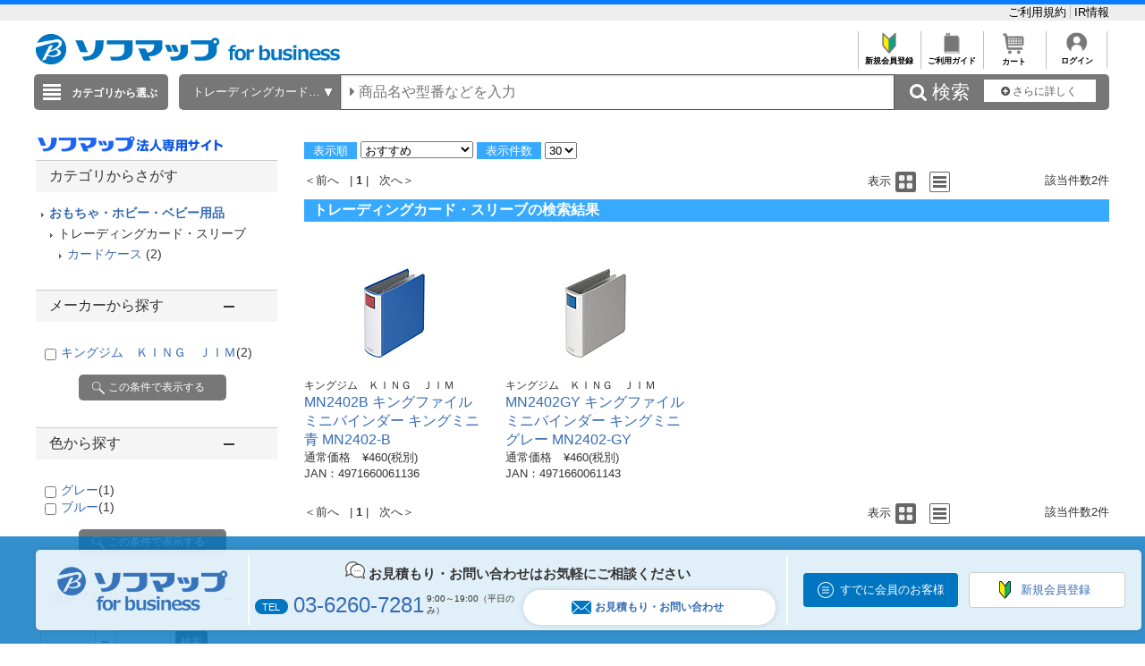

--- FILE ---
content_type: text/html; charset=shift_jis
request_url: https://houjin.sofmap.com/product/result.aspx?ctid=001220070
body_size: 29462
content:
<!DOCTYPE HTML PUBLIC "-//W3C//DTD HTML 4.01//EN" "http://www.w3.org/TR/html4/strict.dtd">

<html lang="ja">
	
	
	<head>
		<meta http-equiv="Content-Type" content="text/html; charset=Shift_JIS">
		<!-- MOBIFY - DO NOT ALTER - PASTE IMMEDIATELY AFTER OPENING HEAD TAG -->
		<script type="text/javascript">/*<![CDATA[*/(function(e,f){function h(a){if(a.mode){var b=g("mobify-mode");b&&a[b]||(b=a.mode(c.ua));return a[b]}return a}function m(){function a(a){e.addEventListener(a,function(){c[a]=+new Date},!1)}e.addEventListener&&(a("DOMContentLoaded"),a("load"))}function n(){if(!f.visibilityState||!f.hidden){var a=new Date;a.setTime(a.getTime()+3E5);f.cookie="mobify-path=; expires="+a.toGMTString()+"; path=/";e.location.reload()}}function p(){k({src:"https://preview.mobify.com/v7/"})}function g(a){if(a=f.cookie.match(new RegExp("(^|; )"+a+"((=([^;]*))|(; |$))")))return a[4]||""}function l(a){f.write('<plaintext style="display:none">');setTimeout(function(){d.capturing=!0;a()},0)}function k(a,b){var e=f.getElementsByTagName("script")[0],c=f.createElement("script"),d;for(d in a)c[d]=a[d];b&&c.setAttribute("class",b);e.parentNode.insertBefore(c,e)}var d=e.Mobify={},c=d.Tag={};d.points=[+new Date];d.tagVersion=[7,0];c.ua=e.navigator.userAgent;c.getOptions=h;c.init=function(a){c.options=a;if(""!==g("mobify-path"))if(m(),a.skipPreview||"true"!=g("mobify-path")&&!/mobify-path=true/.test(e.location.hash)){var b=h(a);if(b){var d=function(){b.post&&b.post()};a=function(){b.pre&&b.pre();k({id:"mobify-js",src:b.url,onerror:n,onload:d},"mobify")};!1===b.capture?a():l(a)}}else l(p)}})(window,document);(function(){var i="//cdn.mobify.com/sites/bic-camera-houjin/production/adaptive.min.js";Mobify.Tag.init({mode:function(i){return/^((?!windows\sphone).)*(ip(hone|od)|android.*(mobile)(?!.*firefox))/i.test(i)?"enabled":"desktop"},enabled:{url:i},desktop:{capture:!1,url:"//a.mobify.com/bic-camera-houjin/a.js"}})})();/*]]>*/</script>
		<!-- END MOBIFY -->
		<title>商品一覧 | 【新品／中古】法人専用ソフマップ・ドットコム</title>
		<meta http-equiv="Pragma" content="no-cache">
		<meta name="author" content="sofmap">
		<meta name="copyright" content="sofmap">
		<meta content="株式会社ソフマップの公式法人専用サイトです。請求書払いや見積書の作成など専任担当者がサポートいたします。中古商品の購入もご相談ください。ITADServiceで安心のデータ消去サービスや買取のご相談も承ります。お気軽にご相談ください。" name="description">
		<meta content="商品一覧 | 【新品／中古】法人専用ソフマップ・ドットコム" name="keyword">
		<meta http-equiv="X-UA-Compatible" content="IE=edge">
		<meta content="MSHTML 6.00.2800.1276" name="GENERATOR">
		<meta charset="Shift_JIS">
		<link href="/images/style.css?ver=1.0.11" type="text/css" rel="STYLESHEET">
		<link href="/images/favicon.ico" rel="SHORTCUT ICON">
		<script src="/script/archive_util.js" type="text/javascript" charset="Shift_JIS"></script>
		<script src="/script/jquery.js" type="text/javascript" charset="shift_jis"></script>

		<link href="/images/responsive/css/etc/font-awesome.min.css" rel="STYLESHEET">
		<link href="/images/sarch_style.css" type="text/css" rel="STYLESHEET">
		
		<script type="text/javascript" src="/images/js/jquery.tinycarousel.js"></script>
		
		<script src="/images/responsive/js/jquery.menu-aim.js" type="text/javascript"></script>
		<script src="/images/responsive/js/jquery.ah-placeholder.js" type="text/javascript"></script>
		<script src="/images/js/jquery.hoverIntent.js" type="text/javascript"></script>

		<link href="/images/local.css?key=1" type="text/css" rel="STYLESHEET">
		<link href="/images/colorbox.css" type="text/css" rel="STYLESHEET">
		<link href="/images/jquery.bxslider.min.css" type="text/css" rel="STYLESHEET">
		<link href="/images/localBIC.css" type="text/css" rel="STYLESHEET">


	</head>

	<body>
		<script language="javascript">
<!--
  function faset_view_change(){
	jQuery("[id=faset_list_item2]").fadeToggle();
	jQuery('#faset_show_change').html('<a href="JavaScript:faset_view_change2();">－元に戻す</a>');
	jQuery('#faset_show_change').wrap('<p class="bcs_close"></a>');
  }

  function faset_view_change2(){
	jQuery("[id=faset_list_item2]").fadeToggle();
	jQuery('#faset_show_change').html('<a href="JavaScript:faset_view_change();">＋もっと表示する</a>');
	jQuery('#faset_show_change').wrap('<p class="bcs_open"></a>');
  }

  var getUrlVars = function(){
    var vars = {}; 
    var param = location.search.substring(1).split('&');
    for(var i = 0; i < param.length; i++) {
        var keySearch = param[i].search(/=/);
        var key = '';
        if(keySearch != -1) key = param[i].slice(0, keySearch);
        var val = param[i].slice(param[i].indexOf('=', 0) + 1);
        if(key != '') vars[key] = decodeURI(val);
    }
  }

  function searchURL(){
    var url = window.location.href;
    url = GetSeoUrlString(url, "product_maker_sbrkm");
	var str ="&product_maker_sbrkm=";
	var p_maker = document.getElementsByName("p_maker_nm");
	for (var i = 0; i < p_maker.length; i++){
		if(p_maker[i].checked) //(color1[i].checked === true)と同じ
			url = url + str + p_maker[i].value;
	}
	window.location.href = GetSeoUrlString(url, "");
  }
  function priceSearch(){
      var url = window.location.href;
      url = GetSeoUrlString(url, "price_from,price_to");
      var priceform = document.forms.priceSearchForm;
      if(priceform.price_from.value == "" ){
          priceform.price_from.value = 0;
      }
      if(priceform.price_to.value == "" ){
          priceform.price_to.value = "";
      }
      if ( url.indexOf('?') != -1) {
          url += "&price_to=" + priceform.price_to.value + "&price_from=" + priceform.price_from.value;
      } else {
          url += "?price_to=" + priceform.price_to.value + "&price_from=" + priceform.price_from.value;
      }
      window.location.href = GetSeoUrlString(url, "");
  }
  function specSearch(spec){
      var url = spec.href;
      for (var cnt = 0; cnt < document.forms.length; cnt++){
          var specSelectForm = document.forms[cnt];
          if( specSelectForm.id == "specSelectForm"){
              var formNm = specSelectForm.name;
              var specKey = formNm.substr(0,formNm.length-5);
              var specNm = "";
              if(undefined !== specSelectForm.elements[specKey].length){
                  for (var i = 0; i < specSelectForm.elements[specKey].length; i ++) {
                      if(specSelectForm.elements[specKey][i].checked){
                          if(specNm != "" ) specNm += "%23%23%23";
                          specNm += specSelectForm.elements[specKey][i].value;
                      }
                  }
              }else if(undefined !== specSelectForm.elements[specKey]){
                  if(specSelectForm.elements[specKey].checked){
                      specNm = specSelectForm.elements[specKey].value;
                  }
              }
              if (specNm != null && specNm != "") {
                  if ( url.indexOf('?') != -1) {
                      url += "&spec_category=" + specNm;
                  } else {
                      url += "?spec_category=" + specNm;
                  }
              }
          }
      }

      var makerSearchForm = document.forms.makerSearchForm;
      var entrNm = "";
      if(undefined !== makerSearchForm.p_maker_nm.length){
          url = GetSeoUrlString(url, "product_maker_sbrkm");
          for (var i = 0; i < makerSearchForm.p_maker_nm.length; i ++) {
              if(makerSearchForm.p_maker_nm[i].checked){
                  if(entrNm != "" ) entrNm += "&product_maker_sbrkm=";
                  entrNm += makerSearchForm.p_maker_nm[i].value;
              }
          }
      }else if(undefined !== makerSearchForm.p_maker_nm){
          url = GetSeoUrlString(url, "product_maker_sbrkm");
          if(makerSearchForm.p_maker_nm.checked){
              entrNm = makerSearchForm.p_maker_nm.value;
          }
      }
      if (entrNm != null && entrNm != "") {
          if ( url.indexOf('?') != -1) {
              url += "&product_maker_sbrkm="+entrNm;
          } else {
              url += "?product_maker_sbrkm="+entrNm;
          }
      }
        var colorSearchForm = document.forms.colorSearchForm;
        if (colorSearchForm != null) {
            var colorSystem = "";
            if(undefined !== colorSearchForm.color_system_select.length){
                url = GetSeoUrlString(url, "color");
                for (var i = 0; i < colorSearchForm.color_system_select.length; i ++) {
                    if(colorSearchForm.color_system_select[i].checked){
                        if(colorSystem != "" ) colorSystem += "&color=";
                        colorSystem += colorSearchForm.color_system_select[i].value;
                    }
                }
            }else if(undefined !== colorSearchForm.color_system_select){
                url = GetSeoUrlString(url, "color");
                if(colorSearchForm.color_system_select.checked){
                    colorSystem = colorSearchForm.color_system_select.value;
                }
            }
            if (colorSystem != null && colorSystem != "") {
                if ( url.indexOf('?') != -1) {
                    url += "&color="+colorSystem;
                } else {
                    url += "?color="+colorSystem;
                }
            }
        }
        
      if (url.length > 2000) {
          alert("絞り込み条件数が上限を超えています。絞り込み条件の変更をお願いします。");
          event.returnValue = false;
      } else {
          spec.href = GetSeoUrlString(url, "");
      }
  }
  function specClear(spec) {
    var formName = spec + "_Form";
    if(undefined !== document.forms[formName].elements[spec].length) {
      for (var i=0; i<document.forms[formName].elements[spec].length; i++){
        document.forms[formName].elements[spec][i].checked = false;
      }
    } else {
      document.forms[formName].elements[spec].checked = false;
    }
  } 
  function GetSeoUrlString(url,exParam) {
        var _url = "";
        if (1 < url.length) {
            var querys = url.split("?",2);
            if (querys.length < 2) {
                return querys[0];
            }
            var query = querys[1];
            var parameters = query.split('&');
            for (var i = 0; i < parameters.length; i++) {
                var exParamArray = exParam.split(',');
                var exFlg = false;
                for (var j = 0; j < exParamArray.length; j++) {
                  if ((exParamArray[j] != "") && (parameters[i].indexOf(exParamArray[j] + "=") == 0)) {
                      exFlg = true;
                  }
                }
                if (true == exFlg) {
                  continue;
                }
                if (_url.length == 0) {
                    _url = querys[0] + "?"
                } else {
                    _url = _url + "&";
                }
                _url = _url + parameters[i];
            }
            return _url;
        }
        return url;
    }
jQuery(function(){
  jQuery(".bcs_open a").on('click',function(){
    jQuery(this).parent().prevAll(".bcs_openContent").slideUp(500);
    jQuery(this).parent().next().css("display","block");
    jQuery(this).parent().prev().css("display","block");
    jQuery(this).parent().css("display","none");
    return false;
  });
  jQuery(".bcs_close a").on('click',function(){
    jQuery(this).parent().prevAll(".bcs_openContent").slideUp(500);
    jQuery(this).parent().prev().css("display","block");
    jQuery(this).parent().prev().prev().css("display","none");
    jQuery(this).parent().css("display","none");
    return false;
  });
  jQuery(".bcs_openContent h2").on('click',function(){
    jQuery(this).parent().prevAll(".bcs_checkList").slideUp(500);
    if (jQuery(this).next().css('display') == 'block') {
        jQuery(this).next().css("display","none");
        jQuery(this).parent().toggleClass("bcs_close");
    } else {
        jQuery(this).next().css("display","block");
        jQuery(this).parent().removeClass("bcs_close");
    }
    return false;
  });
});

function DispVisibleType(element){
  document.getElementById("disptyp").value = element.id;
}
-->
		</script>

		
<script>
dataLayer=[{
  'ShowSKU': '',
  'SearchGID': '',
  'SearchSKeyword': '',
  'Server': '\u0045\u0043\u0057\u0045\u0042\u0034\u0031\u0031',
  'IP': '\u0031\u0038\u002e\u0031\u0031\u0038\u002e\u0032\u0031\u0038\u002e\u0031\u0037\u0035',
  'CName': ''
}];
</script>
<noscript><iframe src="//www.googletagmanager.com/ns.html?id=GTM-T7D3TP"
height="0" width="0" style="display:none;visibility:hidden"></iframe></noscript>
<script>(function(w,d,s,l,i){w[l]=w[l]||[];w[l].push({'gtm.start':
new Date().getTime(),event:'gtm.js'});var f=d.getElementsByTagName(s)[0],
j=d.createElement(s),dl=l!='dataLayer'?'&l='+l:'';j.async=true;j.src=
'//www.googletagmanager.com/gtm.js?id='+i+dl;f.parentNode.insertBefore(j,f);
})(window,document,'script','dataLayer','GTM-T7D3TP');</script>

<header style="border-top: 5px solid #087CFF;">
	<div style="padding: 7px auto;background: #eee;">
		<div style="width:1200px;margin:0 auto;">

			<ul style="overflow: hidden;list-style: none;">
				<li style="float: left; width: 40%;">

				</li>
				<li style="float: left;">
					<a href="https://houjin.sofmap.com/member/my_menu.aspx" style="color:black;"></a>
				</li>
				<li style="list-style: none;float: right;">
					<a href="https://houjin.sofmap.com/topics/index.aspx?id=guide_SOFMAP_new&sid=01" style="#C0C0C0;font-size: small; bold;text-decoration: none;color:black;border-right:solid 1px #C0C0C0;">ご利用規約&nbsp;</a>
					<a href="https://www.biccamera.co.jp/ir/index.html" style="font-size: small; bold;text-decoration: none;color:black;">IR情報</a>
				</li>
			</ul>
		</div>
	</div>
<div class="global_header">
	

<div class="global_header_area_1">
	
	<!-- ****************************************************************************************************************************************************************************************************************** -->
            <!--GLOBAL_HEADER_1_SOFMAP ここから 更新-->

            <!-- apple-touch-icon変更 -->
            <script> jQuery('head link').each(function () { var $rel = jQuery(this).attr('rel'); if ($rel == "apple-touch-icon") { jQuery(this).attr("href", "https://a.sofmap.com/images/152x152_apple-touch-icon_houjin.png"); } }); </script>
            <link href="https://www.sofmap.com/ec/contents/houjin/css/houjin_top.css" rel="STYLESHEET">
            <link href="https://www.sofmap.com/ec/contents/houjin/css/style.css" rel="STYLESHEET">
            <meta name="facebook-domain-verification" content="cro0qqctjkyb7uu7r4h4v05waks7d1" />

            <!-- 幅調整用 -->
<style>
    div.contents_body  {
        width: 900px;
    }
</style>

<!-- ----------- -->

            <div style="float:left;margin-top:5px;">
                <p><a href="https://houjin.sofmap.com/"><img
                            src="https://www.sofmap.com/houjin/images/sof_forbusiness.png" alt="ソフマップ｜法人専用サイト"
                            title="ソフマップ｜法人専用サイト" border="0" style="vertical-align: bottom; height: 34px;"></a></p>
            </div>

            <!--GLOBAL_HEADER_1_SOFMAP ここまで-->
            <!-- ****************************************************************************************************************************************************************************************************************** --><!-- CLMT:2026/01/18 15:40:46 -->
	
	
    <!--■ヘッダーJS サジェスト・TOP用■-->
    <script src="/images/js/jquery-1.8.3.js" type="text/javascript"></script>
	<div style="width:100%;">
		<div style="height:35px;text-align:right;">
			<table style="margin-left:auto;">
				<tr>

					<td style="text-align:center;border-left: solid 1px #C0C0C0;font-size: xx-small;overflow: hidden;">
					<a href="https://houjin.sofmap.com/topics/?id=ENTRY_sofmap" style="color:black;font-weight: bold;text-decoration: none;">
					<img src="/images/system_icon/frame/bt_new_member_register.jpg" alt="新規会員登録"width="25px;"style="padding:0px 20px 0px 20px;">
					</br>新規会員登録</a>
					</td>

					<td style="text-align:center;border-left: solid 1px #C0C0C0;font-size: xx-small;overflow: hidden;">	
					<a href="https://houjin.sofmap.com/topics/index.aspx?id=guide_SOFMAP_new&sid=00&tid=SHOPPING_SOFMAP"style="color:black;font-weight: bold;text-decoration: none;">
					<img src="/images/system_icon/frame/bt_guide.jpg" alt="ご利用ガイド"width="25px;"style="padding:0px 20px 0px 20px;">
					</br>ご利用ガイド</a>
					</td>
					<td style="text-align:center;border-left: solid 1px #C0C0C0;font-size: xx-small;overflow: hidden;">	
					<a href="https://houjin.sofmap.com/cart/index.aspx"style="color:black;font-weight: bold;text-decoration: none;">
					<img src="/images/system_icon/frame/bt_cart.jpg" alt="カートを見る"width="25px;"style="padding:0px 20px 0px 20px;">
					</br>カート</a>
					</td>

					<td style="text-align:center;border-left: solid 1px #C0C0C0;border-right: solid 1px #C0C0C0;font-size: xx-small;overflow: hidden;">
					<a href="https://houjin.sofmap.com/login/login.aspx?RURL=%2fproduct%2fresult.aspx%3fctid%3d001220070"style="color:black;font-weight: bold;text-decoration: none;">
					<img src="/images/system_icon/frame/bt_account.png" alt="ログイン"width="25px;"style="padding:0px 20px 0px 20px;">
					<br>ログイン</a>
					</td>

				</tr>
			</table>
		</div>
	</div>
</div>


<br><div class="global_header_area_2">
	
	<!-- ヘッダーメニュー削除予定 -->
<!-- CLMT:2026/01/18 15:40:46 -->
	
</div>
<link href="/images/search_bar_style.css" type="text/css" rel="STYLESHEET">
<!-- headerBtm-pc950n -->
<div class="headerBtm-pc950n">

<!-- *****************FORM-PC***************** -->

<!-- searchCheck-pc100n -->
<div class="searchCheck-pc100n">
	<div class="bcs_bottom">
		<div class="bcs_layoutInner">
			<div class="bcs_categoryBox">
				<div class="bcs_categoryBox">
					<div class="bcs_categoryBtn">
						<p class="bcs_btn bcs_btn_floor_map">
							<a id="ChoiseCategoryId">カテゴリから選ぶ</a>
						</p>
						<div class="bcs_floorMap" style="" id="bcs_floorMap">
							<div class="bcs_inner" style="z-index: 9999;position: relative;">
								<ul class="bcs_cat">

									<li class="fm-home" id='001150-a'>
										<p>
											<a href="/product/result.aspx?ctid=001150 ">家電・エアコン・照明 </a>
										</p>

										<div class="bcs_subCatWrap bcs_short" id='001150-b' style="width: 550px;">
											<div class="bcs_subCat">
												<h3>家電・エアコン・照明 </h3>
												<ul class="bcs_txtList" style="width: 550px;">

													<li class ="ul_bcs_cat_li">
														<a href="/product/result.aspx?ctid=001150015">洗濯機・洗濯乾燥機</a>
													</li>

													<li class ="ul_bcs_cat_li">
														<a href="/product/result.aspx?ctid=001150010">冷蔵庫・冷凍庫</a>
													</li>

													<li class ="ul_bcs_cat_li">
														<a href="/product/result.aspx?ctid=001150005">エアコン・窓用エアコン</a>
													</li>

													<li class ="ul_bcs_cat_li">
														<a href="/product/result.aspx?ctid=001150041">加湿器・関連品</a>
													</li>

													<li class ="ul_bcs_cat_li">
														<a href="/product/result.aspx?ctid=001150040">暖房器具</a>
													</li>

													<li class ="ul_bcs_cat_li">
														<a href="/product/result.aspx?ctid=001150020">掃除機・クリーナー</a>
													</li>

													<li class ="ul_bcs_cat_li">
														<a href="/product/result.aspx?ctid=001150065">照明器具</a>
													</li>

													<li class ="ul_bcs_cat_li">
														<a href="/product/result.aspx?ctid=001150070">電球・蛍光灯・点灯管</a>
													</li>

													<li class ="ul_bcs_cat_li">
														<a href="/product/result.aspx?ctid=001150035">空気清浄機・イオン発生器</a>
													</li>

													<li class ="ul_bcs_cat_li">
														<a href="/product/result.aspx?ctid=001150160">アイロン・スチーマー</a>
													</li>

													<li class ="ul_bcs_cat_li">
														<a href="/product/result.aspx?ctid=001150060">ミシン・毛玉取り</a>
													</li>

													<li class ="ul_bcs_cat_li">
														<a href="/product/result.aspx?ctid=001150110">除湿機・乾燥機</a>
													</li>

													<li class ="ul_bcs_cat_li">
														<a href="/product/result.aspx?ctid=001150100">扇風機・サーキュレーター</a>
													</li>

													<li class ="ul_bcs_cat_li">
														<a href="/product/result.aspx?ctid=001150190">手芸用品</a>
													</li>

													<li class ="ul_bcs_cat_li">
														<a href="/product/result.aspx?ctid=001150140">換気扇</a>
													</li>

													<li class ="ul_bcs_cat_li">
														<a href="/product/result.aspx?ctid=001150090">住宅設備</a>
													</li>

													<li class ="ul_bcs_cat_li">
														<a href="/product/result.aspx?ctid=001150115">サービス・リサイクル</a>
													</li>

												</ul>
												<p class="bcs_imgBnr">

													<!--フリーHTMLここから-->
													<!-- CLMT:2026/01/18 15:41:00 -->
													<!--フリーHTMLここまで-->
												</p>
											</div>
										</div>

									</li>

									<li class="fm-home" id='001153-a'>
										<p>
											<a href="/product/result.aspx?ctid=001153 ">キッチン家電 </a>
										</p>

										<div class="bcs_subCatWrap bcs_short" id='001153-b' style="width: 550px;">
											<div class="bcs_subCat">
												<h3>キッチン家電 </h3>
												<ul class="bcs_txtList" style="width: 550px;">

													<li class ="ul_bcs_cat_li">
														<a href="/product/result.aspx?ctid=001153005">電子レンジ・オーブンレンジ</a>
													</li>

													<li class ="ul_bcs_cat_li">
														<a href="/product/result.aspx?ctid=001153010">炊飯器・精米機</a>
													</li>

													<li class ="ul_bcs_cat_li">
														<a href="/product/result.aspx?ctid=001153075">冷蔵庫・冷凍庫</a>
													</li>

													<li class ="ul_bcs_cat_li">
														<a href="/product/result.aspx?ctid=001153055">食洗機・食器乾燥機</a>
													</li>

													<li class ="ul_bcs_cat_li">
														<a href="/product/result.aspx?ctid=001153020">ケトル・ポット</a>
													</li>

													<li class ="ul_bcs_cat_li">
														<a href="/product/result.aspx?ctid=001153025">トースター</a>
													</li>

													<li class ="ul_bcs_cat_li">
														<a href="/product/result.aspx?ctid=001153040">コーヒーメーカー・エスプレッソマシン</a>
													</li>

													<li class ="ul_bcs_cat_li">
														<a href="/product/result.aspx?ctid=001153030">ガスコンロ・ガステーブル</a>
													</li>

													<li class ="ul_bcs_cat_li">
														<a href="/product/result.aspx?ctid=001153080">ホットプレート・たこ焼き器</a>
													</li>

													<li class ="ul_bcs_cat_li">
														<a href="/product/result.aspx?ctid=001153085">調理鍋・専用調理家電</a>
													</li>

													<li class ="ul_bcs_cat_li">
														<a href="/product/result.aspx?ctid=001153035">IHクッキングヒーター・電気コンロ</a>
													</li>

													<li class ="ul_bcs_cat_li">
														<a href="/product/result.aspx?ctid=001153095">ミキサー・ジューサー・フードプロセッサー</a>
													</li>

													<li class ="ul_bcs_cat_li">
														<a href="/product/result.aspx?ctid=001153060">浄水器・整水器・水素生成器</a>
													</li>

													<li class ="ul_bcs_cat_li">
														<a href="/product/result.aspx?ctid=001153110">フライヤー・ロースター・蒸し器</a>
													</li>

													<li class ="ul_bcs_cat_li">
														<a href="/product/result.aspx?ctid=001153130">低温調理器・関連品</a>
													</li>

													<li class ="ul_bcs_cat_li">
														<a href="/product/result.aspx?ctid=001153090">スイーツメーカー・デザートメーカー</a>
													</li>

													<li class ="ul_bcs_cat_li">
														<a href="/product/result.aspx?ctid=001153120">ホームベーカリー・餅つき機・製麺機</a>
													</li>

													<li class ="ul_bcs_cat_li">
														<a href="/product/result.aspx?ctid=001153050">炭酸水メーカー・お茶メーカー</a>
													</li>

													<li class ="ul_bcs_cat_li">
														<a href="/product/result.aspx?ctid=001153070">生ゴミ処理機・アクセサリー</a>
													</li>

													<li class ="ul_bcs_cat_li">
														<a href="/product/result.aspx?ctid=001153045">ワインセラー・クーラー</a>
													</li>

													<li class ="ul_bcs_cat_li">
														<a href="/product/result.aspx?ctid=001153100">業務用調理器</a>
													</li>

												</ul>
												<p class="bcs_imgBnr">

													<!--フリーHTMLここから-->
													<!-- CLMT:2026/01/18 15:41:00 -->
													<!--フリーHTMLここまで-->
												</p>
											</div>
										</div>

									</li>

									<li class="fm-home" id='001100-a'>
										<p>
											<a href="/product/result.aspx?ctid=001100 ">パソコン・周辺機器・PCソフト </a>
										</p>

										<div class="bcs_subCatWrap bcs_short" id='001100-b' style="width: 550px;">
											<div class="bcs_subCat">
												<h3>パソコン・周辺機器・PCソフト </h3>
												<ul class="bcs_txtList" style="width: 550px;">

													<li class ="ul_bcs_cat_li">
														<a href="/product/result.aspx?ctid=001100009">パソコン・タブレットPC</a>
													</li>

													<li class ="ul_bcs_cat_li">
														<a href="/product/result.aspx?ctid=001100013">ゲーミングPC・デバイス</a>
													</li>

													<li class ="ul_bcs_cat_li">
														<a href="/product/result.aspx?ctid=001100190">新生活応援セット(パソコン)</a>
													</li>

													<li class ="ul_bcs_cat_li">
														<a href="/product/result.aspx?ctid=001100012">Mac・iPad・Apple関連</a>
													</li>

													<li class ="ul_bcs_cat_li">
														<a href="/product/result.aspx?ctid=001100085">モニター・ディスプレイ</a>
													</li>

													<li class ="ul_bcs_cat_li">
														<a href="/product/result.aspx?ctid=001100007">キーボード・マウス・入力機器</a>
													</li>

													<li class ="ul_bcs_cat_li">
														<a href="/product/result.aspx?ctid=001100105">無線LAN・Wi-Fiルーター・ネットワーク機器</a>
													</li>

													<li class ="ul_bcs_cat_li">
														<a href="/product/result.aspx?ctid=001100095">HDD/SSD/USBメモリ関連</a>
													</li>

													<li class ="ul_bcs_cat_li">
														<a href="/product/result.aspx?ctid=001100065">プリンター</a>
													</li>

													<li class ="ul_bcs_cat_li">
														<a href="/product/result.aspx?ctid=001100170">プリンターインク・トナーカートリッジ</a>
													</li>

													<li class ="ul_bcs_cat_li">
														<a href="/product/result.aspx?ctid=001100175">コピー用紙・印刷用紙</a>
													</li>

													<li class ="ul_bcs_cat_li">
														<a href="/product/result.aspx?ctid=001100075">スキャナー・関連品</a>
													</li>

													<li class ="ul_bcs_cat_li">
														<a href="/product/result.aspx?ctid=001100165">パソコンソフト</a>
													</li>

													<li class ="ul_bcs_cat_li">
														<a href="/product/result.aspx?ctid=001100150">DOS/Vパーツ関連</a>
													</li>

													<li class ="ul_bcs_cat_li">
														<a href="/product/result.aspx?ctid=001100042">パソコンアクセサリー</a>
													</li>

													<li class ="ul_bcs_cat_li">
														<a href="/product/result.aspx?ctid=001100040">タブレットPCアクセサリー</a>
													</li>

													<li class ="ul_bcs_cat_li">
														<a href="/product/result.aspx?ctid=001100097">外付けディスクドライブ関連</a>
													</li>

													<li class ="ul_bcs_cat_li">
														<a href="/product/result.aspx?ctid=001100087">各種接続ケーブル・アダプター</a>
													</li>

													<li class ="ul_bcs_cat_li">
														<a href="/product/result.aspx?ctid=001100112">ウェブカメラ・ボイスチャット</a>
													</li>

													<li class ="ul_bcs_cat_li">
														<a href="/product/result.aspx?ctid=001100082">パソコンケース・バッグ</a>
													</li>

													<li class ="ul_bcs_cat_li">
														<a href="/product/result.aspx?ctid=001100180">データ用メディア</a>
													</li>

													<li class ="ul_bcs_cat_li">
														<a href="/product/result.aspx?ctid=001100185">パソコンデスク・チェア</a>
													</li>

													<li class ="ul_bcs_cat_li">
														<a href="/product/result.aspx?ctid=001100130">ＩＣカードリーダー・指紋／生体認証</a>
													</li>

													<li class ="ul_bcs_cat_li">
														<a href="/product/result.aspx?ctid=001100140">ワンセグチューナー・レシーバー</a>
													</li>

													<li class ="ul_bcs_cat_li">
														<a href="/product/result.aspx?ctid=001100155">DTM関連</a>
													</li>

													<li class ="ul_bcs_cat_li">
														<a href="/product/result.aspx?ctid=001100020">電子書籍リーダー・関連品</a>
													</li>

													<li class ="ul_bcs_cat_li">
														<a href="/product/result.aspx?ctid=001100081">掃除・収納・耐震・サプライ</a>
													</li>

												</ul>
												<p class="bcs_imgBnr">

													<!--フリーHTMLここから-->
													<!-- CLMT:2026/01/18 15:41:00 -->
													<!--フリーHTMLここまで-->
												</p>
											</div>
										</div>

									</li>

									<li class="fm-home" id='001120-a'>
										<p>
											<a href="/product/result.aspx?ctid=001120 ">カメラ・カメラレンズ・メモリーカード </a>
										</p>

										<div class="bcs_subCatWrap bcs_short" id='001120-b' style="width: 550px;">
											<div class="bcs_subCat">
												<h3>カメラ・カメラレンズ・メモリーカード </h3>
												<ul class="bcs_txtList" style="width: 550px;">

													<li class ="ul_bcs_cat_li">
														<a href="/product/result.aspx?ctid=001120001">ミラーレス一眼・デジタル一眼レフ・デジタルカメラ</a>
													</li>

													<li class ="ul_bcs_cat_li">
														<a href="/product/result.aspx?ctid=001120030">デジタルカメラアクセサリー</a>
													</li>

													<li class ="ul_bcs_cat_li">
														<a href="/product/result.aspx?ctid=001120015">カメラレンズ</a>
													</li>

													<li class ="ul_bcs_cat_li">
														<a href="/product/result.aspx?ctid=001120080">カメラレンズアクセサリー</a>
													</li>

													<li class ="ul_bcs_cat_li">
														<a href="/product/result.aspx?ctid=001120025">メモリーカード・カードリーダー</a>
													</li>

													<li class ="ul_bcs_cat_li">
														<a href="/product/result.aspx?ctid=001120045">レンズフィルター</a>
													</li>

													<li class ="ul_bcs_cat_li">
														<a href="/product/result.aspx?ctid=001120017">ビデオカメラ</a>
													</li>

													<li class ="ul_bcs_cat_li">
														<a href="/product/result.aspx?ctid=001120020">ビデオカメラアクセサリー</a>
													</li>

													<li class ="ul_bcs_cat_li">
														<a href="/product/result.aspx?ctid=001120046">アクションカメラ</a>
													</li>

													<li class ="ul_bcs_cat_li">
														<a href="/product/result.aspx?ctid=001120047">アクションカメラアクセサリー</a>
													</li>

													<li class ="ul_bcs_cat_li">
														<a href="/product/result.aspx?ctid=001120048">ドローン</a>
													</li>

													<li class ="ul_bcs_cat_li">
														<a href="/product/result.aspx?ctid=001120049">ドローンアクセサリー</a>
													</li>

													<li class ="ul_bcs_cat_li">
														<a href="/product/result.aspx?ctid=001120150">ドローンスクール/資格</a>
													</li>

													<li class ="ul_bcs_cat_li">
														<a href="/product/result.aspx?ctid=001120050">三脚・一脚・雲台</a>
													</li>

													<li class ="ul_bcs_cat_li">
														<a href="/product/result.aspx?ctid=001120055">ストロボ・フラッシュ・LEDライト</a>
													</li>

													<li class ="ul_bcs_cat_li">
														<a href="/product/result.aspx?ctid=001120060">双眼鏡・天体望遠鏡・光学機器</a>
													</li>

													<li class ="ul_bcs_cat_li">
														<a href="/product/result.aspx?ctid=001120070">カメラバッグ・ケース</a>
													</li>

													<li class ="ul_bcs_cat_li">
														<a href="/product/result.aspx?ctid=001120075">撮影関連品</a>
													</li>

													<li class ="ul_bcs_cat_li">
														<a href="/product/result.aspx?ctid=001120085">フィルム・関連品</a>
													</li>

													<li class ="ul_bcs_cat_li">
														<a href="/product/result.aspx?ctid=001120090">保管・メンテナンス用品</a>
													</li>

													<li class ="ul_bcs_cat_li">
														<a href="/product/result.aspx?ctid=001120095">デジタルフォトフレーム・関連品</a>
													</li>

													<li class ="ul_bcs_cat_li">
														<a href="/product/result.aspx?ctid=001120100">水中カメラ・ハウジング関連</a>
													</li>

													<li class ="ul_bcs_cat_li">
														<a href="/product/result.aspx?ctid=001120105">ストラップ・関連品</a>
													</li>

													<li class ="ul_bcs_cat_li">
														<a href="/product/result.aspx?ctid=001120115">暗室用品</a>
													</li>

													<li class ="ul_bcs_cat_li">
														<a href="/product/result.aspx?ctid=001120120">アルバム・額縁・写真整理用品</a>
													</li>

													<li class ="ul_bcs_cat_li">
														<a href="/product/result.aspx?ctid=001120130">フィルムカメラ・トイカメラ</a>
													</li>

													<li class ="ul_bcs_cat_li">
														<a href="/product/result.aspx?ctid=001120131">大・中判カメラアクセサリー</a>
													</li>

													<li class ="ul_bcs_cat_li">
														<a href="/product/result.aspx?ctid=001120132">チェキ・インスタントカメラ</a>
													</li>

													<li class ="ul_bcs_cat_li">
														<a href="/product/result.aspx?ctid=001120140">写真プリンター</a>
													</li>

													<li class ="ul_bcs_cat_li">
														<a href="/product/result.aspx?ctid=001120125">プロ機材(スタジオ撮影用品)</a>
													</li>

													<li class ="ul_bcs_cat_li">
														<a href="/product/result.aspx?ctid=001120155">プロ向け動画撮影アクセサリー</a>
													</li>

												</ul>
												<p class="bcs_imgBnr">

													<!--フリーHTMLここから-->
													<!-- CLMT:2026/01/18 15:41:00 -->
													<!--フリーHTMLここまで-->
												</p>
											</div>
										</div>

									</li>

									<li class="fm-home" id='001130-a'>
										<p>
											<a href="/product/result.aspx?ctid=001130 ">テレビ・レコーダー </a>
										</p>

										<div class="bcs_subCatWrap bcs_short" id='001130-b' style="">
											<div class="bcs_subCat">
												<h3>テレビ・レコーダー </h3>
												<ul class="bcs_txtList" style="">

													<li class ="">
														<a href="/product/result.aspx?ctid=001130005">テレビ</a>
													</li>

													<li class ="">
														<a href="/product/result.aspx?ctid=001130015">レコーダー</a>
													</li>

													<li class ="">
														<a href="/product/result.aspx?ctid=001130060">プレーヤー</a>
													</li>

													<li class ="">
														<a href="/product/result.aspx?ctid=001130045">録画用メディア</a>
													</li>

													<li class ="">
														<a href="/product/result.aspx?ctid=001130020">プロジェクター</a>
													</li>

													<li class ="">
														<a href="/product/result.aspx?ctid=001130010">テレビ台・テレビスタンド</a>
													</li>

													<li class ="">
														<a href="/product/result.aspx?ctid=001130030">アンテナケーブル・パーツ</a>
													</li>

													<li class ="">
														<a href="/product/result.aspx?ctid=001130035">AVケーブル・プラグ</a>
													</li>

													<li class ="">
														<a href="/product/result.aspx?ctid=001130075">テレビリモコン・レコーダーリモコン</a>
													</li>

													<li class ="">
														<a href="/product/result.aspx?ctid=001130085">テレビアクセサリ・壁掛け金具</a>
													</li>

													<li class ="">
														<a href="/product/result.aspx?ctid=001130050">ホームシアター</a>
													</li>

													<li class ="">
														<a href="/product/result.aspx?ctid=001130025">アンテナ・チューナー</a>
													</li>

													<li class ="">
														<a href="/product/result.aspx?ctid=001130070">セレクター・映像分配</a>
													</li>

													<li class ="">
														<a href="/product/result.aspx?ctid=001130040">AV関連機器</a>
													</li>

												</ul>
												<p class="bcs_imgBnr">

													<!--フリーHTMLここから-->
													<!-- CLMT:2026/01/18 15:41:00 -->
													<!--フリーHTMLここまで-->
												</p>
											</div>
										</div>

									</li>

									<li class="fm-home" id='001140-a'>
										<p>
											<a href="/product/result.aspx?ctid=001140 ">オーディオ・電子ピアノ・カー用品 </a>
										</p>

										<div class="bcs_subCatWrap bcs_short" id='001140-b' style="width: 550px;">
											<div class="bcs_subCat">
												<h3>オーディオ・電子ピアノ・カー用品 </h3>
												<ul class="bcs_txtList" style="width: 550px;">

													<li class ="ul_bcs_cat_li">
														<a href="/product/result.aspx?ctid=001140020">イヤホン・ヘッドホン</a>
													</li>

													<li class ="ul_bcs_cat_li">
														<a href="/product/result.aspx?ctid=001140056">スマートスピーカー・ワイヤレススピーカー</a>
													</li>

													<li class ="ul_bcs_cat_li">
														<a href="/product/result.aspx?ctid=001140030">スピーカー・アンプ・レコードプレーヤー</a>
													</li>

													<li class ="ul_bcs_cat_li">
														<a href="/product/result.aspx?ctid=001140025">ミニコンポ・CDラジオ・ラジカセ</a>
													</li>

													<li class ="ul_bcs_cat_li">
														<a href="/product/result.aspx?ctid=001140035">ホームシアター・サウンドバー</a>
													</li>

													<li class ="ul_bcs_cat_li">
														<a href="/product/result.aspx?ctid=001140040">電子ピアノ・楽器・カラオケ・DJ関連</a>
													</li>

													<li class ="ul_bcs_cat_li">
														<a href="/product/result.aspx?ctid=001140045">カーナビ・ドライブレコーダー・カー用品</a>
													</li>

													<li class ="ul_bcs_cat_li">
														<a href="/product/result.aspx?ctid=001140005">ポータブルオーディオ</a>
													</li>

													<li class ="ul_bcs_cat_li">
														<a href="/product/result.aspx?ctid=001140010">iPod・iPod関連品</a>
													</li>

													<li class ="ul_bcs_cat_li">
														<a href="/product/result.aspx?ctid=001140058">ラジオ</a>
													</li>

													<li class ="ul_bcs_cat_li">
														<a href="/product/result.aspx?ctid=001140059">ポータブルCD・カセットプレーヤー・カセットテープ</a>
													</li>

													<li class ="ul_bcs_cat_li">
														<a href="/product/result.aspx?ctid=001140070">オーディオアクセサリー・AVラック</a>
													</li>

													<li class ="ul_bcs_cat_li">
														<a href="/product/result.aspx?ctid=001140055">オーディオケーブル・プラグアダプター</a>
													</li>

													<li class ="ul_bcs_cat_li">
														<a href="/product/result.aspx?ctid=001140015">ボイスレコーダー・関連品</a>
													</li>

													<li class ="ul_bcs_cat_li">
														<a href="/product/result.aspx?ctid=001140061">マイク</a>
													</li>

													<li class ="ul_bcs_cat_li">
														<a href="/product/result.aspx?ctid=001140075">オーディオソフト・CD-R・カセットテープ</a>
													</li>

													<li class ="ul_bcs_cat_li">
														<a href="/product/result.aspx?ctid=001140050">トランシーバー・インカム</a>
													</li>

													<li class ="ul_bcs_cat_li">
														<a href="/product/result.aspx?ctid=001140080">海外向けオーディオ</a>
													</li>

												</ul>
												<p class="bcs_imgBnr">

													<!--フリーHTMLここから-->
													<!-- CLMT:2026/01/18 15:41:00 -->
													<!--フリーHTMLここまで-->
												</p>
											</div>
										</div>

									</li>

									<li class="fm-home" id='001160-a'>
										<p>
											<a href="/product/result.aspx?ctid=001160 ">ビューティー・健康家電 </a>
										</p>

										<div class="bcs_subCatWrap bcs_short" id='001160-b' style="">
											<div class="bcs_subCat">
												<h3>ビューティー・健康家電 </h3>
												<ul class="bcs_txtList" style="">

													<li class ="">
														<a href="/product/result.aspx?ctid=001160020">ヘアケア</a>
													</li>

													<li class ="">
														<a href="/product/result.aspx?ctid=001160040">フェイスケア</a>
													</li>

													<li class ="">
														<a href="/product/result.aspx?ctid=001160050">ボディケア</a>
													</li>

													<li class ="">
														<a href="/product/result.aspx?ctid=001160085">マッサージ機</a>
													</li>

													<li class ="">
														<a href="/product/result.aspx?ctid=001160090">オーラルケア</a>
													</li>

													<li class ="">
														<a href="/product/result.aspx?ctid=001160110">温水便座・暖房便座</a>
													</li>

													<li class ="">
														<a href="/product/result.aspx?ctid=001160135">スマートウォッチ・ウェアラブル端末・歩数計</a>
													</li>

													<li class ="">
														<a href="/product/result.aspx?ctid=001160095">健康管理・計測機器</a>
													</li>

													<li class ="">
														<a href="/product/result.aspx?ctid=001160070">ヘルスケア</a>
													</li>

													<li class ="">
														<a href="/product/result.aspx?ctid=001160180">シャワーヘッド</a>
													</li>

													<li class ="">
														<a href="/product/result.aspx?ctid=001160120">電子タバコ</a>
													</li>

												</ul>
												<p class="bcs_imgBnr">

													<!--フリーHTMLここから-->
													<!-- CLMT:2026/01/18 15:41:03 -->
													<!--フリーHTMLここまで-->
												</p>
											</div>
										</div>

									</li>

									<li class="fm-home" id='001260-a'>
										<p>
											<a href="/product/result.aspx?ctid=001260 ">時計・スマートウォッチ・スーツケース </a>
										</p>

										<div class="bcs_subCatWrap bcs_short" id='001260-b' style="width: 550px;">
											<div class="bcs_subCat">
												<h3>時計・スマートウォッチ・スーツケース </h3>
												<ul class="bcs_txtList" style="width: 550px;">

													<li class ="ul_bcs_cat_li">
														<a href="/product/result.aspx?ctid=001260005">メンズ腕時計</a>
													</li>

													<li class ="ul_bcs_cat_li">
														<a href="/product/result.aspx?ctid=001260015">レディース腕時計</a>
													</li>

													<li class ="ul_bcs_cat_li">
														<a href="/product/result.aspx?ctid=001260175">男女兼用腕時計</a>
													</li>

													<li class ="ul_bcs_cat_li">
														<a href="/product/result.aspx?ctid=001260166">スマートウォッチ・ウェアラブル端末</a>
													</li>

													<li class ="ul_bcs_cat_li">
														<a href="/product/result.aspx?ctid=001260035">キッズ腕時計</a>
													</li>

													<li class ="ul_bcs_cat_li">
														<a href="/product/result.aspx?ctid=001260040">音声デジタルウォッチ</a>
													</li>

													<li class ="ul_bcs_cat_li">
														<a href="/product/result.aspx?ctid=001260045">盲人時計</a>
													</li>

													<li class ="ul_bcs_cat_li">
														<a href="/product/result.aspx?ctid=001260090">懐中時計</a>
													</li>

													<li class ="ul_bcs_cat_li">
														<a href="/product/result.aspx?ctid=001260055">壁掛け時計</a>
													</li>

													<li class ="ul_bcs_cat_li">
														<a href="/product/result.aspx?ctid=001260050">目覚まし時計</a>
													</li>

													<li class ="ul_bcs_cat_li">
														<a href="/product/result.aspx?ctid=001260065">置き時計</a>
													</li>

													<li class ="ul_bcs_cat_li">
														<a href="/product/result.aspx?ctid=001260091">時計関連品</a>
													</li>

													<li class ="ul_bcs_cat_li">
														<a href="/product/result.aspx?ctid=001260115">スーツケース・カート</a>
													</li>

													<li class ="ul_bcs_cat_li">
														<a href="/product/result.aspx?ctid=001260125">バッグ</a>
													</li>

													<li class ="ul_bcs_cat_li">
														<a href="/product/result.aspx?ctid=001260180">エコバッグ</a>
													</li>

													<li class ="ul_bcs_cat_li">
														<a href="/product/result.aspx?ctid=001260140">旅行用品</a>
													</li>

													<li class ="ul_bcs_cat_li">
														<a href="/product/result.aspx?ctid=001260165">傘・雨具・レイングッズ</a>
													</li>

												</ul>
												<p class="bcs_imgBnr">

													<!--フリーHTMLここから-->
													<!-- CLMT:2026/01/18 15:41:12 -->
													<!--フリーHTMLここまで-->
												</p>
											</div>
										</div>

									</li>

									<li class="fm-home" id='001170-a'>
										<p>
											<a href="/product/result.aspx?ctid=001170 ">日用品・化粧品・ペット </a>
										</p>

										<div class="bcs_subCatWrap bcs_short" id='001170-b' style="width: 550px;">
											<div class="bcs_subCat">
												<h3>日用品・化粧品・ペット </h3>
												<ul class="bcs_txtList" style="width: 550px;">

													<li class ="ul_bcs_cat_li">
														<a href="/product/result.aspx?ctid=001170055">ボディ・ハンド・リップケア</a>
													</li>

													<li class ="ul_bcs_cat_li">
														<a href="/product/result.aspx?ctid=001170024">衛生・医療用品</a>
													</li>

													<li class ="ul_bcs_cat_li">
														<a href="/product/result.aspx?ctid=001170082">入浴剤・バス用品</a>
													</li>

													<li class ="ul_bcs_cat_li">
														<a href="/product/result.aspx?ctid=001170030">防虫剤・除湿剤</a>
													</li>

													<li class ="ul_bcs_cat_li">
														<a href="/product/result.aspx?ctid=001170019">シャンプー・スタイリング・ヘアケア</a>
													</li>

													<li class ="ul_bcs_cat_li">
														<a href="/product/result.aspx?ctid=001170037">ペット用品</a>
													</li>

													<li class ="ul_bcs_cat_li">
														<a href="/product/result.aspx?ctid=001170028">洗濯洗剤・掃除洗剤・食器用洗剤</a>
													</li>

													<li class ="ul_bcs_cat_li">
														<a href="/product/result.aspx?ctid=001170025">ペーパー類(紙用品)</a>
													</li>

													<li class ="ul_bcs_cat_li">
														<a href="/product/result.aspx?ctid=001170022">口腔ケア・オーラルケア</a>
													</li>

													<li class ="ul_bcs_cat_li">
														<a href="/product/result.aspx?ctid=001170029">消臭剤・芳香剤</a>
													</li>

													<li class ="ul_bcs_cat_li">
														<a href="/product/result.aspx?ctid=001170026">キッチン消耗品・生活雑貨</a>
													</li>

													<li class ="ul_bcs_cat_li">
														<a href="/product/result.aspx?ctid=001170010">健康食品・お菓子</a>
													</li>

													<li class ="ul_bcs_cat_li">
														<a href="/product/result.aspx?ctid=001170015">コスメ・スキンケア・美容</a>
													</li>

													<li class ="ul_bcs_cat_li">
														<a href="/product/result.aspx?ctid=001170016">ベースメイク</a>
													</li>

													<li class ="ul_bcs_cat_li">
														<a href="/product/result.aspx?ctid=001170017">メイク・ネイル用品</a>
													</li>

													<li class ="ul_bcs_cat_li">
														<a href="/product/result.aspx?ctid=001170071">メンズスキンケア・男性化粧品</a>
													</li>

													<li class ="ul_bcs_cat_li">
														<a href="/product/result.aspx?ctid=001170090">フレグランス</a>
													</li>

													<li class ="ul_bcs_cat_li">
														<a href="/product/result.aspx?ctid=001170032">ベビー用品</a>
													</li>

													<li class ="ul_bcs_cat_li">
														<a href="/product/result.aspx?ctid=001170031">介護用品</a>
													</li>

													<li class ="ul_bcs_cat_li">
														<a href="/product/result.aspx?ctid=001170077">生理用品・デリケートゾーンケア</a>
													</li>

													<li class ="ul_bcs_cat_li">
														<a href="/product/result.aspx?ctid=001170050">傘・雨具・レイングッズ</a>
													</li>

													<li class ="ul_bcs_cat_li">
														<a href="/product/result.aspx?ctid=001170038">園芸用品</a>
													</li>

													<li class ="ul_bcs_cat_li">
														<a href="/product/result.aspx?ctid=001170105">日焼け止め・デオドラント商品</a>
													</li>

													<li class ="ul_bcs_cat_li">
														<a href="/product/result.aspx?ctid=001170100">女性肌着用品</a>
													</li>

													<li class ="ul_bcs_cat_li">
														<a href="/product/result.aspx?ctid=001170086">◆除菌関連</a>
													</li>

													<li class ="ul_bcs_cat_li">
														<a href="/product/result.aspx?ctid=001170106">点鼻薬・鼻炎スプレー</a>
													</li>

													<li class ="ul_bcs_cat_li">
														<a href="/product/result.aspx?ctid=001170095">フットケア・靴用品</a>
													</li>

													<li class ="ul_bcs_cat_li">
														<a href="/product/result.aspx?ctid=001170078">◆救急・応急用具</a>
													</li>

													<li class ="ul_bcs_cat_li">
														<a href="/product/result.aspx?ctid=001170075">◆トラベル用品</a>
													</li>

													<li class ="ul_bcs_cat_li">
														<a href="/product/result.aspx?ctid=001170060">◆デオドラント</a>
													</li>

													<li class ="ul_bcs_cat_li">
														<a href="/product/result.aspx?ctid=001170021">◆ボディ・ハンドソープ</a>
													</li>

													<li class ="ul_bcs_cat_li">
														<a href="/product/result.aspx?ctid=001170020">◆ヘアケア・スタイリング</a>
													</li>

												</ul>
												<p class="bcs_imgBnr">

													<!--フリーHTMLここから-->
													<!-- CLMT:2026/01/18 15:41:12 -->
													<!--フリーHTMLここまで-->
												</p>
											</div>
										</div>

									</li>

									<li class="fm-home" id='001280-a'>
										<p>
											<a href="/product/result.aspx?ctid=001280 ">工具・DIY・防犯・防災・金庫 </a>
										</p>

										<div class="bcs_subCatWrap bcs_short" id='001280-b' style="width: 550px;">
											<div class="bcs_subCat">
												<h3>工具・DIY・防犯・防災・金庫 </h3>
												<ul class="bcs_txtList" style="width: 550px;">

													<li class ="ul_bcs_cat_li">
														<a href="/product/result.aspx?ctid=001280005">切削工具</a>
													</li>

													<li class ="ul_bcs_cat_li">
														<a href="/product/result.aspx?ctid=001280010">生産加工用品</a>
													</li>

													<li class ="ul_bcs_cat_li">
														<a href="/product/result.aspx?ctid=001280015">工事用品</a>
													</li>

													<li class ="ul_bcs_cat_li">
														<a href="/product/result.aspx?ctid=001280020">作業用品</a>
													</li>

													<li class ="ul_bcs_cat_li">
														<a href="/product/result.aspx?ctid=001280025">環境安全用品</a>
													</li>

													<li class ="ul_bcs_cat_li">
														<a href="/product/result.aspx?ctid=001280030">物流保管用品</a>
													</li>

													<li class ="ul_bcs_cat_li">
														<a href="/product/result.aspx?ctid=001280035">研究管理用品</a>
													</li>

													<li class ="ul_bcs_cat_li">
														<a href="/product/result.aspx?ctid=001280040">オフィス住設用品</a>
													</li>

													<li class ="ul_bcs_cat_li">
														<a href="/product/result.aspx?ctid=001280045">ドアホン・インターホン</a>
													</li>

													<li class ="ul_bcs_cat_li">
														<a href="/product/result.aspx?ctid=001280103">宅配ボックス</a>
													</li>

													<li class ="ul_bcs_cat_li">
														<a href="/product/result.aspx?ctid=001280050">防犯用品</a>
													</li>

													<li class ="ul_bcs_cat_li">
														<a href="/product/result.aspx?ctid=001280097">防災グッズ</a>
													</li>

													<li class ="ul_bcs_cat_li">
														<a href="/product/result.aspx?ctid=001280096">地震対策</a>
													</li>

													<li class ="ul_bcs_cat_li">
														<a href="/product/result.aspx?ctid=001280099">火災対策</a>
													</li>

													<li class ="ul_bcs_cat_li">
														<a href="/product/result.aspx?ctid=001280101">放射線対策</a>
													</li>

													<li class ="ul_bcs_cat_li">
														<a href="/product/result.aspx?ctid=001280104">園芸・ガーデニング</a>
													</li>

												</ul>
												<p class="bcs_imgBnr">

													<!--フリーHTMLここから-->
													<!-- CLMT:2026/01/18 15:41:12 -->
													<!--フリーHTMLここまで-->
												</p>
											</div>
										</div>

									</li>

									<li class="fm-home" id='001250-a'>
										<p>
											<a href="/product/result.aspx?ctid=001250 ">スポーツ・自転車・ゴルフ </a>
										</p>

										<div class="bcs_subCatWrap bcs_short" id='001250-b' style="width: 550px;">
											<div class="bcs_subCat">
												<h3>スポーツ・自転車・ゴルフ </h3>
												<ul class="bcs_txtList" style="width: 550px;">

													<li class ="ul_bcs_cat_li">
														<a href="/product/result.aspx?ctid=001250115">電動自転車・電動アシスト自転車</a>
													</li>

													<li class ="ul_bcs_cat_li">
														<a href="/product/result.aspx?ctid=001250120">電動キックボード・電動バイク</a>
													</li>

													<li class ="ul_bcs_cat_li">
														<a href="/product/result.aspx?ctid=001250135">自転車関連品</a>
													</li>

													<li class ="ul_bcs_cat_li">
														<a href="/product/result.aspx?ctid=001250137">自転車カスタムパーツ・メンテナンス用品</a>
													</li>

													<li class ="ul_bcs_cat_li">
														<a href="/product/result.aspx?ctid=001250140">サイクルウェア・ヘルメット・バッグ</a>
													</li>

													<li class ="ul_bcs_cat_li">
														<a href="/product/result.aspx?ctid=001250145">ゴルフクラブ</a>
													</li>

													<li class ="ul_bcs_cat_li">
														<a href="/product/result.aspx?ctid=001250165">ゴルフ用品</a>
													</li>

													<li class ="ul_bcs_cat_li">
														<a href="/product/result.aspx?ctid=001250195">アウトドア</a>
													</li>

													<li class ="ul_bcs_cat_li">
														<a href="/product/result.aspx?ctid=001250180">フィットネス・トレーニング</a>
													</li>

													<li class ="ul_bcs_cat_li">
														<a href="/product/result.aspx?ctid=001250205">スポーツウェア</a>
													</li>

													<li class ="ul_bcs_cat_li">
														<a href="/product/result.aspx?ctid=001250190">プロテイン・サプリメント・飲料・ボトル</a>
													</li>

													<li class ="ul_bcs_cat_li">
														<a href="/product/result.aspx?ctid=001250225">野球・ソフトボール用品</a>
													</li>

													<li class ="ul_bcs_cat_li">
														<a href="/product/result.aspx?ctid=001250215">各種スポーツ用品</a>
													</li>

													<li class ="ul_bcs_cat_li">
														<a href="/product/result.aspx?ctid=001250185">スポーツアクセサリー・サポーター</a>
													</li>

													<li class ="ul_bcs_cat_li">
														<a href="/product/result.aspx?ctid=001250182">水泳・スイミング</a>
													</li>

													<li class ="ul_bcs_cat_li">
														<a href="/product/result.aspx?ctid=001250240">卓球用品</a>
													</li>

													<li class ="ul_bcs_cat_li">
														<a href="/product/result.aspx?ctid=001250230">テニス用品</a>
													</li>

													<li class ="ul_bcs_cat_li">
														<a href="/product/result.aspx?ctid=001250235">バドミントン用品</a>
													</li>

												</ul>
												<p class="bcs_imgBnr">

													<!--フリーHTMLここから-->
													<!-- CLMT:2026/01/18 15:41:12 -->
													<!--フリーHTMLここまで-->
												</p>
											</div>
										</div>

									</li>

									<li class="fm-home" id='001180-a'>
										<p>
											<a href="/product/result.aspx?ctid=001180 ">電池・インク・メディア </a>
										</p>

										<div class="bcs_subCatWrap bcs_short" id='001180-b' style="">
											<div class="bcs_subCat">
												<h3>電池・インク・メディア </h3>
												<ul class="bcs_txtList" style="">

													<li class ="">
														<a href="/product/result.aspx?ctid=001180060">電池・充電池・充電器</a>
													</li>

													<li class ="">
														<a href="/product/result.aspx?ctid=001180004">プリンターインク</a>
													</li>

													<li class ="">
														<a href="/product/result.aspx?ctid=001180020">トナー・ドラムカートリッジ</a>
													</li>

													<li class ="">
														<a href="/product/result.aspx?ctid=001180027">リボンカートリッジ</a>
													</li>

													<li class ="">
														<a href="/product/result.aspx?ctid=001180030">コピー用紙・印刷用紙</a>
													</li>

													<li class ="">
														<a href="/product/result.aspx?ctid=001180035">録画用メディア</a>
													</li>

													<li class ="">
														<a href="/product/result.aspx?ctid=001180040">ビデオカメラ用メディア</a>
													</li>

													<li class ="">
														<a href="/product/result.aspx?ctid=001180045">SD・メモリーカード・リーダー</a>
													</li>

													<li class ="">
														<a href="/product/result.aspx?ctid=001180050">データ用メディア</a>
													</li>

													<li class ="">
														<a href="/product/result.aspx?ctid=001180055">録音用メディア</a>
													</li>

													<li class ="">
														<a href="/product/result.aspx?ctid=001180057">クリーナー・メディアケース</a>
													</li>

												</ul>
												<p class="bcs_imgBnr">

													<!--フリーHTMLここから-->
													<!-- CLMT:2026/01/18 15:41:12 -->
													<!--フリーHTMLここまで-->
												</p>
											</div>
										</div>

									</li>

									<li class="fm-home" id='001190-a'>
										<p>
											<a href="/product/result.aspx?ctid=001190 ">寝具・ベッド・インテリア </a>
										</p>

										<div class="bcs_subCatWrap bcs_short" id='001190-b' style="width: 550px;">
											<div class="bcs_subCat">
												<h3>寝具・ベッド・インテリア </h3>
												<ul class="bcs_txtList" style="width: 550px;">

													<li class ="ul_bcs_cat_li">
														<a href="/product/result.aspx?ctid=001190020">枕・抱き枕</a>
													</li>

													<li class ="ul_bcs_cat_li">
														<a href="/product/result.aspx?ctid=001190060">ベッド・ベッドマットレス</a>
													</li>

													<li class ="ul_bcs_cat_li">
														<a href="/product/result.aspx?ctid=001190001">羽毛布団</a>
													</li>

													<li class ="ul_bcs_cat_li">
														<a href="/product/result.aspx?ctid=001190010">敷布団</a>
													</li>

													<li class ="ul_bcs_cat_li">
														<a href="/product/result.aspx?ctid=001190040">季節寝具</a>
													</li>

													<li class ="ul_bcs_cat_li">
														<a href="/product/result.aspx?ctid=001190015">布団セット</a>
													</li>

													<li class ="ul_bcs_cat_li">
														<a href="/product/result.aspx?ctid=001190035">シーツ・カバー</a>
													</li>

													<li class ="ul_bcs_cat_li">
														<a href="/product/result.aspx?ctid=001190080">ベッドパッド</a>
													</li>

													<li class ="ul_bcs_cat_li">
														<a href="/product/result.aspx?ctid=001190025">毛布</a>
													</li>

													<li class ="ul_bcs_cat_li">
														<a href="/product/result.aspx?ctid=001190030">タオルケット</a>
													</li>

													<li class ="ul_bcs_cat_li">
														<a href="/product/result.aspx?ctid=001190045">敷きパッド・除湿シート</a>
													</li>

													<li class ="ul_bcs_cat_li">
														<a href="/product/result.aspx?ctid=001190065">ソファー・クッション</a>
													</li>

													<li class ="ul_bcs_cat_li">
														<a href="/product/result.aspx?ctid=001190059">収納家具・収納用品</a>
													</li>

													<li class ="ul_bcs_cat_li">
														<a href="/product/result.aspx?ctid=001190058">収納棚・収納用品</a>
													</li>

													<li class ="ul_bcs_cat_li">
														<a href="/product/result.aspx?ctid=001190053">デスク・チェア</a>
													</li>

													<li class ="ul_bcs_cat_li">
														<a href="/product/result.aspx?ctid=001190050">テーブル・椅子</a>
													</li>

													<li class ="ul_bcs_cat_li">
														<a href="/product/result.aspx?ctid=001190056">テレビ台・サイドボード</a>
													</li>

													<li class ="ul_bcs_cat_li">
														<a href="/product/result.aspx?ctid=001190130">インテリア雑貨</a>
													</li>

													<li class ="ul_bcs_cat_li">
														<a href="/product/result.aspx?ctid=001190098">タオル</a>
													</li>

													<li class ="ul_bcs_cat_li">
														<a href="/product/result.aspx?ctid=001190085">カーテン</a>
													</li>

													<li class ="ul_bcs_cat_li">
														<a href="/product/result.aspx?ctid=001190090">カーペット・絨毯・ラグ</a>
													</li>

													<li class ="ul_bcs_cat_li">
														<a href="/product/result.aspx?ctid=001190105">キッチンマット・玄関マット</a>
													</li>

													<li class ="ul_bcs_cat_li">
														<a href="/product/result.aspx?ctid=001190128">ダウンジャケット</a>
													</li>

													<li class ="ul_bcs_cat_li">
														<a href="/product/result.aspx?ctid=001190095">こたつ布団</a>
													</li>

													<li class ="ul_bcs_cat_li">
														<a href="/product/result.aspx?ctid=001190127">スリープテック</a>
													</li>

													<li class ="ul_bcs_cat_li">
														<a href="/product/result.aspx?ctid=001190125">快眠グッズ</a>
													</li>

													<li class ="ul_bcs_cat_li">
														<a href="/product/result.aspx?ctid=001190115">布団収納</a>
													</li>

													<li class ="ul_bcs_cat_li">
														<a href="/product/result.aspx?ctid=001190121">ベビー・キッズ寝具</a>
													</li>

													<li class ="ul_bcs_cat_li">
														<a href="/product/result.aspx?ctid=001190135">ガーデン・アウトドア</a>
													</li>

												</ul>
												<p class="bcs_imgBnr">

													<!--フリーHTMLここから-->
													<!-- CLMT:2026/01/18 15:41:12 -->
													<!--フリーHTMLここまで-->
												</p>
											</div>
										</div>

									</li>

									<li class="fm-home" id='001210-a'>
										<p>
											<a href="/product/result.aspx?ctid=001210 ">ゲーム・映画・音楽 </a>
										</p>

										<div class="bcs_subCatWrap bcs_short" id='001210-b' style="">
											<div class="bcs_subCat">
												<h3>ゲーム・映画・音楽 </h3>
												<ul class="bcs_txtList" style="">

													<li class ="">
														<a href="/product/result.aspx?ctid=001210115">ニンテンドー スイッチ2（Nintendo Switch2）</a>
													</li>

													<li class ="">
														<a href="/product/result.aspx?ctid=001210117">ニンテンドー スイッチ（Nintendo Switch）</a>
													</li>

													<li class ="">
														<a href="/product/result.aspx?ctid=001210127">PS4（プレイステーション4）</a>
													</li>

													<li class ="">
														<a href="/product/result.aspx?ctid=001210129">PS5（プレイステーション5）</a>
													</li>

													<li class ="">
														<a href="/product/result.aspx?ctid=001210137">Xbox Series</a>
													</li>

													<li class ="">
														<a href="/product/result.aspx?ctid=001210900">ゲーム機(互換機・その他)</a>
													</li>

													<li class ="">
														<a href="/product/result.aspx?ctid=001210505">ブルーレイソフト</a>
													</li>

													<li class ="">
														<a href="/product/result.aspx?ctid=001210510">DVD</a>
													</li>

													<li class ="">
														<a href="/product/result.aspx?ctid=001210530">アナログレコード</a>
													</li>

												</ul>
												<p class="bcs_imgBnr">

													<!--フリーHTMLここから-->
													<!-- CLMT:2026/01/18 15:41:12 -->
													<!--フリーHTMLここまで-->
												</p>
											</div>
										</div>

									</li>

									<li class="fm-home" id='001220-a'>
										<p>
											<a href="/product/result.aspx?ctid=001220 ">おもちゃ・ホビー・ベビー用品 </a>
										</p>

										<div class="bcs_subCatWrap bcs_short" id='001220-b' style="width: 550px;">
											<div class="bcs_subCat">
												<h3>おもちゃ・ホビー・ベビー用品 </h3>
												<ul class="bcs_txtList" style="width: 550px;">

													<li class ="ul_bcs_cat_li">
														<a href="/product/result.aspx?ctid=001220005">おもちゃ(男児向け）</a>
													</li>

													<li class ="ul_bcs_cat_li">
														<a href="/product/result.aspx?ctid=001220010">おもちゃ（女児向け）</a>
													</li>

													<li class ="ul_bcs_cat_li">
														<a href="/product/result.aspx?ctid=001220015">知育・幼児玩具</a>
													</li>

													<li class ="ul_bcs_cat_li">
														<a href="/product/result.aspx?ctid=001220011">電子玩具・インテリアトイ</a>
													</li>

													<li class ="ul_bcs_cat_li">
														<a href="/product/result.aspx?ctid=001220006">車・電車</a>
													</li>

													<li class ="ul_bcs_cat_li">
														<a href="/product/result.aspx?ctid=001220008">ヒーロー・キャラクターおもちゃ</a>
													</li>

													<li class ="ul_bcs_cat_li">
														<a href="/product/result.aspx?ctid=001220025">ブロック</a>
													</li>

													<li class ="ul_bcs_cat_li">
														<a href="/product/result.aspx?ctid=001220030">ゲーム・バラエティ・パズル・手品</a>
													</li>

													<li class ="ul_bcs_cat_li">
														<a href="/product/result.aspx?ctid=001220032">メイキングトイ・ビーズ</a>
													</li>

													<li class ="ul_bcs_cat_li">
														<a href="/product/result.aspx?ctid=001220065">ボードゲーム</a>
													</li>

													<li class ="ul_bcs_cat_li">
														<a href="/product/result.aspx?ctid=001220070">トレーディングカード・スリーブ</a>
													</li>

													<li class ="ul_bcs_cat_li">
														<a href="/product/result.aspx?ctid=001220060">カードゲーム</a>
													</li>

													<li class ="ul_bcs_cat_li">
														<a href="/product/result.aspx?ctid=001220021">ラジコン</a>
													</li>

													<li class ="ul_bcs_cat_li">
														<a href="/product/result.aspx?ctid=001220037">ミニ四駆・ゲキドライヴ</a>
													</li>

													<li class ="ul_bcs_cat_li">
														<a href="/product/result.aspx?ctid=001220040">プラモデル製作用アイテム</a>
													</li>

													<li class ="ul_bcs_cat_li">
														<a href="/product/result.aspx?ctid=001220035">プラモデル(模型)・工作シリーズ</a>
													</li>

													<li class ="ul_bcs_cat_li">
														<a href="/product/result.aspx?ctid=001220020">フィギュア・キャラクター</a>
													</li>

													<li class ="ul_bcs_cat_li">
														<a href="/product/result.aspx?ctid=001220045">鉄道模型(Nゲージ)・情景アイテム</a>
													</li>

													<li class ="ul_bcs_cat_li">
														<a href="/product/result.aspx?ctid=001220055">季節用品・おもちゃ</a>
													</li>

													<li class ="ul_bcs_cat_li">
														<a href="/product/result.aspx?ctid=001220050">ベビー用品</a>
													</li>

													<li class ="ul_bcs_cat_li">
														<a href="/product/result.aspx?ctid=001220210">プログラミング教育</a>
													</li>

													<li class ="ul_bcs_cat_li">
														<a href="/product/result.aspx?ctid=001220009">子供向けシューズ</a>
													</li>

													<li class ="ul_bcs_cat_li">
														<a href="/product/result.aspx?ctid=001220017">ランドセル・学習グッズ</a>
													</li>

													<li class ="ul_bcs_cat_li">
														<a href="/product/result.aspx?ctid=001220014">ベビーカー</a>
													</li>

												</ul>
												<p class="bcs_imgBnr">

													<!--フリーHTMLここから-->
													<!-- CLMT:2026/01/18 15:41:12 -->
													<!--フリーHTMLここまで-->
												</p>
											</div>
										</div>

									</li>

									<li class="fm-home" id='001230-a'>
										<p>
											<a href="/product/result.aspx?ctid=001230 ">電子辞書・電話機・FAX・事務機器 </a>
										</p>

										<div class="bcs_subCatWrap bcs_short" id='001230-b' style="width: 550px;">
											<div class="bcs_subCat">
												<h3>電子辞書・電話機・FAX・事務機器 </h3>
												<ul class="bcs_txtList" style="width: 550px;">

													<li class ="ul_bcs_cat_li">
														<a href="/product/result.aspx?ctid=001230005">電子辞書</a>
													</li>

													<li class ="ul_bcs_cat_li">
														<a href="/product/result.aspx?ctid=001230120">翻訳機</a>
													</li>

													<li class ="ul_bcs_cat_li">
														<a href="/product/result.aspx?ctid=001230015">電話機・FAX</a>
													</li>

													<li class ="ul_bcs_cat_li">
														<a href="/product/result.aspx?ctid=001230025">電卓</a>
													</li>

													<li class ="ul_bcs_cat_li">
														<a href="/product/result.aspx?ctid=001230031">シュレッダー</a>
													</li>

													<li class ="ul_bcs_cat_li">
														<a href="/product/result.aspx?ctid=001230035">ラミネーター・フィルム</a>
													</li>

													<li class ="ul_bcs_cat_li">
														<a href="/product/result.aspx?ctid=001230040">ラベルライター・テープ</a>
													</li>

													<li class ="ul_bcs_cat_li">
														<a href="/product/result.aspx?ctid=001230045">電子文具</a>
													</li>

													<li class ="ul_bcs_cat_li">
														<a href="/product/result.aspx?ctid=001230050">各種ライター・プリンター</a>
													</li>

													<li class ="ul_bcs_cat_li">
														<a href="/product/result.aspx?ctid=001230200">プリンター</a>
													</li>

													<li class ="ul_bcs_cat_li">
														<a href="/product/result.aspx?ctid=001230065">コピー機</a>
													</li>

													<li class ="ul_bcs_cat_li">
														<a href="/product/result.aspx?ctid=001230080">カッティングマシン・関連品</a>
													</li>

													<li class ="ul_bcs_cat_li">
														<a href="/product/result.aspx?ctid=001230110">事務書類</a>
													</li>

													<li class ="ul_bcs_cat_li">
														<a href="/product/result.aspx?ctid=001230075">タイムレコーダー・関連品</a>
													</li>

													<li class ="ul_bcs_cat_li">
														<a href="/product/result.aspx?ctid=001230070">レジスター</a>
													</li>

													<li class ="ul_bcs_cat_li">
														<a href="/product/result.aspx?ctid=001230105">エアレジ（Airレジ）</a>
													</li>

													<li class ="ul_bcs_cat_li">
														<a href="/product/result.aspx?ctid=001230090">仕事・事務用品</a>
													</li>

													<li class ="ul_bcs_cat_li">
														<a href="/product/result.aspx?ctid=001230085">事務機器</a>
													</li>

												</ul>
												<p class="bcs_imgBnr">

													<!--フリーHTMLここから-->
													<!-- CLMT:2026/01/18 15:41:12 -->
													<!--フリーHTMLここまで-->
												</p>
											</div>
										</div>

									</li>

									<li class="fm-home" id='001235-a'>
										<p>
											<a href="/product/result.aspx?ctid=001235 ">文房具・書籍 </a>
										</p>

										<div class="bcs_subCatWrap bcs_short" id='001235-b' style="">
											<div class="bcs_subCat">
												<h3>文房具・書籍 </h3>
												<ul class="bcs_txtList" style="">

													<li class ="">
														<a href="/product/result.aspx?ctid=001235005">筆記具</a>
													</li>

													<li class ="">
														<a href="/product/result.aspx?ctid=001235010">ノート・メモ・ファイル</a>
													</li>

													<li class ="">
														<a href="/product/result.aspx?ctid=001235012">手帳・日記・カレンダー</a>
													</li>

													<li class ="">
														<a href="/product/result.aspx?ctid=001235015">のり・テープ</a>
													</li>

													<li class ="">
														<a href="/product/result.aspx?ctid=001235020">はさみ・カッター・パンチ</a>
													</li>

													<li class ="">
														<a href="/product/result.aspx?ctid=001235025">ホッチキス・クリップ</a>
													</li>

													<li class ="">
														<a href="/product/result.aspx?ctid=001235030">定規・コンパス</a>
													</li>

													<li class ="">
														<a href="/product/result.aspx?ctid=001235035">学習用品・書道</a>
													</li>

													<li class ="">
														<a href="/product/result.aspx?ctid=001235040">ホワイトボード・黒板消し</a>
													</li>

													<li class ="">
														<a href="/product/result.aspx?ctid=001235045">机上収納用品</a>
													</li>

													<li class ="">
														<a href="/product/result.aspx?ctid=001235050">色紙・専用紙・画材</a>
													</li>

													<li class ="">
														<a href="/product/result.aspx?ctid=001235055">ラッピング・デコレーション</a>
													</li>

													<li class ="">
														<a href="/product/result.aspx?ctid=001235060">印鑑・スタンプ</a>
													</li>

													<li class ="">
														<a href="/product/result.aspx?ctid=001235070">封筒・冠婚葬祭用品</a>
													</li>

												</ul>
												<p class="bcs_imgBnr">

													<!--フリーHTMLここから-->
													<!-- CLMT:2026/01/18 15:41:12 -->
													<!--フリーHTMLここまで-->
												</p>
											</div>
										</div>

									</li>

									<li class="fm-home" id='001240-a'>
										<p>
											<a href="/product/result.aspx?ctid=001240 ">スマートフォン・スマホアクセサリー </a>
										</p>

										<div class="bcs_subCatWrap bcs_short" id='001240-b' style="">
											<div class="bcs_subCat">
												<h3>スマートフォン・スマホアクセサリー </h3>
												<ul class="bcs_txtList" style="">

													<li class ="">
														<a href="/product/result.aspx?ctid=001240020">SIMフリースマホ</a>
													</li>

													<li class ="">
														<a href="/product/result.aspx?ctid=001240225">SIMフリータブレット</a>
													</li>

													<li class ="">
														<a href="/product/result.aspx?ctid=001240028">SIMフリールーター</a>
													</li>

													<li class ="">
														<a href="/product/result.aspx?ctid=001240005">iPhoneアクセサリー</a>
													</li>

													<li class ="">
														<a href="/product/result.aspx?ctid=001240101">Androidスマホケース</a>
													</li>

													<li class ="">
														<a href="/product/result.aspx?ctid=001240102">Android用保護フィルム</a>
													</li>

													<li class ="">
														<a href="/product/result.aspx?ctid=001240235">旧機種対応スマホアクセ</a>
													</li>

													<li class ="">
														<a href="/product/result.aspx?ctid=001240205">スマホ用 充電器・ケーブル</a>
													</li>

													<li class ="">
														<a href="/product/result.aspx?ctid=001240010">スマホアクセサリー</a>
													</li>

													<li class ="">
														<a href="/product/result.aspx?ctid=001240026">格安SIM</a>
													</li>

													<li class ="">
														<a href="/product/result.aspx?ctid=001240015">モバイルバッテリー</a>
													</li>

													<li class ="">
														<a href="/product/result.aspx?ctid=001240025">携帯電話用アクセサリー</a>
													</li>

													<li class ="">
														<a href="/product/result.aspx?ctid=001240040">ロボット/スマートトイ</a>
													</li>

													<li class ="">
														<a href="/product/result.aspx?ctid=001240230">IoT機器</a>
													</li>

												</ul>
												<p class="bcs_imgBnr">

													<!--フリーHTMLここから-->
													<!-- CLMT:2026/01/18 15:41:12 -->
													<!--フリーHTMLここまで-->
												</p>
											</div>
										</div>

									</li>

									<li class="fm-home" id='001270-a'>
										<p>
											<a href="/product/result.aspx?ctid=001270 ">メガネ・コンタクトレンズ・補聴器 </a>
										</p>

										<div class="bcs_subCatWrap bcs_short" id='001270-b' style="">
											<div class="bcs_subCat">
												<h3>メガネ・コンタクトレンズ・補聴器 </h3>
												<ul class="bcs_txtList" style="">

													<li class ="">
														<a href="/product/result.aspx?ctid=001270035">コンタクトレンズケア用品</a>
													</li>

													<li class ="">
														<a href="/product/result.aspx?ctid=001270090">サングラス</a>
													</li>

													<li class ="">
														<a href="/product/result.aspx?ctid=001270095">スイミングゴーグル</a>
													</li>

													<li class ="">
														<a href="/product/result.aspx?ctid=001270045">メガネ関連商品</a>
													</li>

													<li class ="">
														<a href="/product/result.aspx?ctid=001270094">花粉対策グッズ</a>
													</li>

													<li class ="">
														<a href="/product/result.aspx?ctid=001270057">パソコン用メガネ</a>
													</li>

													<li class ="">
														<a href="/product/result.aspx?ctid=001270056">ルーペ</a>
													</li>

													<li class ="">
														<a href="/product/result.aspx?ctid=001270096">スマートグラス</a>
													</li>

													<li class ="">
														<a href="/product/result.aspx?ctid=001270111">超音波洗浄器</a>
													</li>

												</ul>
												<p class="bcs_imgBnr">

													<!--フリーHTMLここから-->
													<!-- CLMT:2026/01/18 15:41:12 -->
													<!--フリーHTMLここまで-->
												</p>
											</div>
										</div>

									</li>

									<li class="fm-home" id='001310-a'>
										<p>
											<a href="/product/result.aspx?ctid=001310 ">キッチン用品 </a>
										</p>

										<div class="bcs_subCatWrap bcs_short" id='001310-b' style="width: 550px;">
											<div class="bcs_subCat">
												<h3>キッチン用品 </h3>
												<ul class="bcs_txtList" style="width: 550px;">

													<li class ="ul_bcs_cat_li">
														<a href="/product/result.aspx?ctid=001310100">料理道具</a>
													</li>

													<li class ="ul_bcs_cat_li">
														<a href="/product/result.aspx?ctid=001310200">調理小物</a>
													</li>

													<li class ="ul_bcs_cat_li">
														<a href="/product/result.aspx?ctid=001310850">グラス・食器</a>
													</li>

													<li class ="ul_bcs_cat_li">
														<a href="/product/result.aspx?ctid=001310750">弁当用品</a>
													</li>

													<li class ="ul_bcs_cat_li">
														<a href="/product/result.aspx?ctid=001310500">喫茶用品</a>
													</li>

													<li class ="ul_bcs_cat_li">
														<a href="/product/result.aspx?ctid=001310520">製菓用品</a>
													</li>

													<li class ="ul_bcs_cat_li">
														<a href="/product/result.aspx?ctid=001310510">軽食・鉄板焼用品</a>
													</li>

													<li class ="ul_bcs_cat_li">
														<a href="/product/result.aspx?ctid=001310610">清掃用具</a>
													</li>

													<li class ="ul_bcs_cat_li">
														<a href="/product/result.aspx?ctid=001310620">靴・白衣</a>
													</li>

													<li class ="ul_bcs_cat_li">
														<a href="/product/result.aspx?ctid=001310300">調理機械</a>
													</li>

													<li class ="ul_bcs_cat_li">
														<a href="/product/result.aspx?ctid=001310310">厨房機器・設備</a>
													</li>

													<li class ="ul_bcs_cat_li">
														<a href="/product/result.aspx?ctid=001310830">卓上備品</a>
													</li>

													<li class ="ul_bcs_cat_li">
														<a href="/product/result.aspx?ctid=001310810">カトラリー</a>
													</li>

													<li class ="ul_bcs_cat_li">
														<a href="/product/result.aspx?ctid=001310400">サービス用品</a>
													</li>

													<li class ="ul_bcs_cat_li">
														<a href="/product/result.aspx?ctid=001310700">厨房消耗品</a>
													</li>

													<li class ="ul_bcs_cat_li">
														<a href="/product/result.aspx?ctid=001310840">料理演出用品</a>
													</li>

													<li class ="ul_bcs_cat_li">
														<a href="/product/result.aspx?ctid=001310800">バンケットウェア</a>
													</li>

													<li class ="ul_bcs_cat_li">
														<a href="/product/result.aspx?ctid=001310900">ホテル・旅館用品</a>
													</li>

													<li class ="ul_bcs_cat_li">
														<a href="/product/result.aspx?ctid=001310930">店舗備品</a>
													</li>

													<li class ="ul_bcs_cat_li">
														<a href="/product/result.aspx?ctid=001310920">サイン</a>
													</li>

													<li class ="ul_bcs_cat_li">
														<a href="/product/result.aspx?ctid=001310910">テーブル・椅子・関連品</a>
													</li>

													<li class ="ul_bcs_cat_li">
														<a href="/product/result.aspx?ctid=001310320">棚・ワゴン</a>
													</li>

													<li class ="ul_bcs_cat_li">
														<a href="/product/result.aspx?ctid=001310600">洗浄用ラック</a>
													</li>

													<li class ="ul_bcs_cat_li">
														<a href="/product/result.aspx?ctid=001310940">キッチン書籍</a>
													</li>

												</ul>
												<p class="bcs_imgBnr">

													<!--フリーHTMLここから-->
													<!-- CLMT:2026/01/18 15:41:03 -->
													<!--フリーHTMLここまで-->
												</p>
											</div>
										</div>

									</li>

									<li class="fm-home" id='001330-a'>
										<p>
											<a href="/product/result.aspx?ctid=001330 ">アウトドア </a>
										</p>

										<div class="bcs_subCatWrap bcs_short" id='001330-b' style="width: 550px;">
											<div class="bcs_subCat">
												<h3>アウトドア </h3>
												<ul class="bcs_txtList" style="width: 550px;">

													<li class ="ul_bcs_cat_li">
														<a href="/product/result.aspx?ctid=001330006">テント・タープ</a>
													</li>

													<li class ="ul_bcs_cat_li">
														<a href="/product/result.aspx?ctid=001330025">キャンプテーブル・チェア</a>
													</li>

													<li class ="ul_bcs_cat_li">
														<a href="/product/result.aspx?ctid=001330015">バーベキュー用品</a>
													</li>

													<li class ="ul_bcs_cat_li">
														<a href="/product/result.aspx?ctid=001330020">キャンプ用調理器具</a>
													</li>

													<li class ="ul_bcs_cat_li">
														<a href="/product/result.aspx?ctid=001330051">キャンプ用食器</a>
													</li>

													<li class ="ul_bcs_cat_li">
														<a href="/product/result.aspx?ctid=001330115">水筒・タンブラー・スキットル</a>
													</li>

													<li class ="ul_bcs_cat_li">
														<a href="/product/result.aspx?ctid=001330031">アウトドア寝具</a>
													</li>

													<li class ="ul_bcs_cat_li">
														<a href="/product/result.aspx?ctid=001330010">ランタン・ライト</a>
													</li>

													<li class ="ul_bcs_cat_li">
														<a href="/product/result.aspx?ctid=001330040">燃料・ライター</a>
													</li>

													<li class ="ul_bcs_cat_li">
														<a href="/product/result.aspx?ctid=001330091">マルチツール・ナイフ・手斧</a>
													</li>

													<li class ="ul_bcs_cat_li">
														<a href="/product/result.aspx?ctid=001330036">クーラーボックス・保冷剤</a>
													</li>

													<li class ="ul_bcs_cat_li">
														<a href="/product/result.aspx?ctid=001330061">トレッキング・ウォーキング用品</a>
													</li>

													<li class ="ul_bcs_cat_li">
														<a href="/product/result.aspx?ctid=001330165">アウトドアワゴン・ボックス</a>
													</li>

													<li class ="ul_bcs_cat_li">
														<a href="/product/result.aspx?ctid=001330110">レジャーシート</a>
													</li>

													<li class ="ul_bcs_cat_li">
														<a href="/product/result.aspx?ctid=001330130">ウォータージャグ・バケツ</a>
													</li>

													<li class ="ul_bcs_cat_li">
														<a href="/product/result.aspx?ctid=001330055">アウトドアウエア・バッグ</a>
													</li>

													<li class ="ul_bcs_cat_li">
														<a href="/product/result.aspx?ctid=001330140">傘・雨具・レイングッズ</a>
													</li>

													<li class ="ul_bcs_cat_li">
														<a href="/product/result.aspx?ctid=001330070">ポータブル電源</a>
													</li>

													<li class ="ul_bcs_cat_li">
														<a href="/product/result.aspx?ctid=001330200">釣り具</a>
													</li>

													<li class ="ul_bcs_cat_li">
														<a href="/product/result.aspx?ctid=001330045">その他アウトドア用品</a>
													</li>

												</ul>
												<p class="bcs_imgBnr">

													<!--フリーHTMLここから-->
													<!-- CLMT:2026/01/18 15:41:03 -->
													<!--フリーHTMLここまで-->
												</p>
											</div>
										</div>

									</li>

									<li class="fm-home" id='H00KQH-a'>
										<p>
											<a href="/product/result.aspx?ctid=H00KQH ">研究用総合機材 </a>
										</p>

										<div class="bcs_subCatWrap bcs_short" id='H00KQH-b' style="">
											<div class="bcs_subCat">
												<h3>研究用総合機材 </h3>
												<ul class="bcs_txtList" style="">

													<li class ="">
														<a href="/product/result.aspx?ctid=H00KQH000">実験室用備品</a>
													</li>

													<li class ="">
														<a href="/product/result.aspx?ctid=H00KQH001">計測</a>
													</li>

													<li class ="">
														<a href="/product/result.aspx?ctid=H00KQH002">研究室設備</a>
													</li>

													<li class ="">
														<a href="/product/result.aspx?ctid=H00KQH003">容器・計量器</a>
													</li>

													<li class ="">
														<a href="/product/result.aspx?ctid=H00KQH004">分析・検査</a>
													</li>

													<li class ="">
														<a href="/product/result.aspx?ctid=H00KQH005">配管材</a>
													</li>

													<li class ="">
														<a href="/product/result.aspx?ctid=H00KQH006">実験用小物</a>
													</li>

													<li class ="">
														<a href="/product/result.aspx?ctid=H00KQH007">洗浄・滅菌・清掃</a>
													</li>

													<li class ="">
														<a href="/product/result.aspx?ctid=H00KQH008">安全保護用品</a>
													</li>

												</ul>
												<p class="bcs_imgBnr">

													<!--フリーHTMLここから-->
													<!-- CLMT:2026/01/18 15:41:03 -->
													<!--フリーHTMLここまで-->
												</p>
											</div>
										</div>

									</li>

									<li class="fm-home" id='H00KGH-a'>
										<p>
											<a href="/product/result.aspx?ctid=H00KGH ">看護・医療・介護 </a>
										</p>

										<div class="bcs_subCatWrap bcs_short" id='H00KGH-b' style="width: 550px;">
											<div class="bcs_subCat">
												<h3>看護・医療・介護 </h3>
												<ul class="bcs_txtList" style="width: 550px;">

													<li class ="ul_bcs_cat_li">
														<a href="/product/result.aspx?ctid=H00KGH000">ウェア・シューズ・グッズ</a>
													</li>

													<li class ="ul_bcs_cat_li">
														<a href="/product/result.aspx?ctid=H00KGH001">薬局・与薬</a>
													</li>

													<li class ="ul_bcs_cat_li">
														<a href="/product/result.aspx?ctid=H00KGH002">感染予防・個人防護具</a>
													</li>

													<li class ="ul_bcs_cat_li">
														<a href="/product/result.aspx?ctid=H00KGH003">ファニチャー・収納・什器</a>
													</li>

													<li class ="ul_bcs_cat_li">
														<a href="/product/result.aspx?ctid=H00KGH004">営繕</a>
													</li>

													<li class ="ul_bcs_cat_li">
														<a href="/product/result.aspx?ctid=H00KGH005">病室・居室備品</a>
													</li>

													<li class ="ul_bcs_cat_li">
														<a href="/product/result.aspx?ctid=H00KGH006">診察・処置用品</a>
													</li>

													<li class ="ul_bcs_cat_li">
														<a href="/product/result.aspx?ctid=H00KGH007">健診・検査用品</a>
													</li>

													<li class ="ul_bcs_cat_li">
														<a href="/product/result.aspx?ctid=H00KGH008">診療科目別用品</a>
													</li>

													<li class ="ul_bcs_cat_li">
														<a href="/product/result.aspx?ctid=H00KGH009">運搬・搬送用品</a>
													</li>

													<li class ="ul_bcs_cat_li">
														<a href="/product/result.aspx?ctid=H00KGH010">手術室・中央材料室</a>
													</li>

													<li class ="ul_bcs_cat_li">
														<a href="/product/result.aspx?ctid=H00KGH011">銅製器具</a>
													</li>

													<li class ="ul_bcs_cat_li">
														<a href="/product/result.aspx?ctid=H00KGH012">医療材料</a>
													</li>

													<li class ="ul_bcs_cat_li">
														<a href="/product/result.aspx?ctid=H00KGH013">衛生材料</a>
													</li>

													<li class ="ul_bcs_cat_li">
														<a href="/product/result.aspx?ctid=H00KGH014">介護用品</a>
													</li>

													<li class ="ul_bcs_cat_li">
														<a href="/product/result.aspx?ctid=H00KGH015">美容・健康</a>
													</li>

												</ul>
												<p class="bcs_imgBnr">

													<!--フリーHTMLここから-->
													<!-- CLMT:2026/01/18 15:41:03 -->
													<!--フリーHTMLここまで-->
												</p>
											</div>
										</div>

									</li>

								</ul>
								<ul class="bcs_cat bcs_special">
									<li class="fm-allcategory" id="fmCat24-a">
										<p>
											<a href="/category/index.aspx">全てのカテゴリを見る</a>
										</p>
									</li>
								</ul>
							</div>
							<!-- inner -->
						</div>
						<!-- floorMap -->
					</div>
					<!-- categoryBtn -->
				</div>
			</div>
			<!-- categoryBox -->
		</div>
		<!-- layoutInner -->
	</div>
</div>
<!-- searchCheck-pc100n -->

<script src="/script/search_pb.js" type="text/javascript" charset="Shift_JIS"></script>
<form action="https://houjin.sofmap.com/product/result.aspx" method="get" id="frmSearch" onSubmit="return CallSearchParts()">
	<input type="hidden" name="mode" value="search">
	<input type="hidden" name="styp" value="p_bar">
	<!-- selectGenre-pc180n -->
	<div class="selectGenre-pc180n" style="overflow: visible;">
		<select name="ctid" class="genreSelect" style="display:none;">
			<option value="">全ての商品</option>

			<option value="001150"  >家電・エアコン・照明</option>

			<option value="001153"  >キッチン家電</option>

			<option value="001100"  >パソコン・周辺機器・PCソフト</option>

			<option value="001120"  >カメラ・カメラレンズ・メモリーカード</option>

			<option value="001130"  >テレビ・レコーダー</option>

			<option value="001140"  >オーディオ・電子ピアノ・カー用品</option>

			<option value="001160"  >ビューティー・健康家電</option>

			<option value="001260"  >時計・スマートウォッチ・スーツケース</option>

			<option value="001170"  >日用品・化粧品・ペット</option>

			<option value="001280"  >工具・DIY・防犯・防災・金庫</option>

			<option value="001250"  >スポーツ・自転車・ゴルフ</option>

			<option value="001180"  >電池・インク・メディア</option>

			<option value="001190"  >寝具・ベッド・インテリア</option>

			<option value="001210"  >ゲーム・映画・音楽</option>

			<option value="001220"  >おもちゃ・ホビー・ベビー用品</option>

			<option value="001220070"   selected>トレーディングカード・スリーブ</option>

			<option value="001230"  >電子辞書・電話機・FAX・事務機器</option>

			<option value="001235"  >文房具・書籍</option>

			<option value="001240"  >スマートフォン・スマホアクセサリー</option>

			<option value="001270"  >メガネ・コンタクトレンズ・補聴器</option>

			<option value="001310"  >キッチン用品</option>

			<option value="001330"  >アウトドア</option>

			<option value="H00KQH"  >研究用総合機材</option>

			<option value="H00KGH"  >看護・医療・介護</option>

		</select>
		<div class="bcs_custom-select" style="z-index: 9998;">
			<div style="z-index: 9998;" class="clicker"  tabindex="1">

				<span id="CategorySelected">トレーディングカード・スリーブ</span>

			</div>
			<div style="" class="hiddendiv">
				<ul id="dispNo" style="z-index: 9998;">
					<li><a style="color:black;display:block;">全ての商品</a></li>

					<li><a style="color:black;display:block;">家電・エアコン・照明</a></li>

					<li><a style="color:black;display:block;">キッチン家電</a></li>

					<li><a style="color:black;display:block;">パソコン・周辺機器・PCソフト</a></li>

					<li><a style="color:black;display:block;">カメラ・カメラレンズ・メモリーカード</a></li>

					<li><a style="color:black;display:block;">テレビ・レコーダー</a></li>

					<li><a style="color:black;display:block;">オーディオ・電子ピアノ・カー用品</a></li>

					<li><a style="color:black;display:block;">ビューティー・健康家電</a></li>

					<li><a style="color:black;display:block;">時計・スマートウォッチ・スーツケース</a></li>

					<li><a style="color:black;display:block;">日用品・化粧品・ペット</a></li>

					<li><a style="color:black;display:block;">工具・DIY・防犯・防災・金庫</a></li>

					<li><a style="color:black;display:block;">スポーツ・自転車・ゴルフ</a></li>

					<li><a style="color:black;display:block;">電池・インク・メディア</a></li>

					<li><a style="color:black;display:block;">寝具・ベッド・インテリア</a></li>

					<li><a style="color:black;display:block;">ゲーム・映画・音楽</a></li>

					<li><a style="color:black;display:block;">おもちゃ・ホビー・ベビー用品</a></li>

					<li><a style="color:black;display:block;"> 　トレーディングカード・スリーブ</a></li>

					<li><a style="color:black;display:block;">電子辞書・電話機・FAX・事務機器</a></li>

					<li><a style="color:black;display:block;">文房具・書籍</a></li>

					<li><a style="color:black;display:block;">スマートフォン・スマホアクセサリー</a></li>

					<li><a style="color:black;display:block;">メガネ・コンタクトレンズ・補聴器</a></li>

					<li><a style="color:black;display:block;">キッチン用品</a></li>

					<li><a style="color:black;display:block;">アウトドア</a></li>

					<li><a style="color:black;display:block;">研究用総合機材</a></li>

					<li><a style="color:black;display:block;">看護・医療・介護</a></li>

				</ul>
			</div>
		</div>
	</div>
	<!-- selectGenre-pc180n -->

	
	

	<!-- searchBox-pc500n -->
	<div class="searchBox-pc500n" id="searchWindow-pc2">
		<input type="search" maxlength="40" name="keyword" placeholder="&#xf0da; 商品名や型番などを入力" value="" class="suggest_query" id="searchText" autocomplete="off">
	</div>
	<!-- searchBox-pc500n -->

	<!-- detailSearch-pc150n -->
	<div class="detailSearch-pc150n">
		<input type="submit" name="GO_L" value="&#xf002; 検索" class="searchBtn-pc50n" id="searchBtn-pc2">
	</div>
	<!-- detailSearch-pc150n -->

	<!-- detail-search100n -->
	<div class="detail-search100n">
		<a href="https://houjin.sofmap.com/product/search.aspx">
			<i class="fa fa-plus-circle fa-fw" aria-hidden="true"></i><span>さらに詳しく</span>
		</a>
	</div>
	<!-- detail-search100n -->
</form>

</div>
<!-- headerBtm-pc950n -->


<script src="/script/searchEngine/AS_INIT.js" charset="utf-8"></script>
<script src="/script/searchEngine/AS_SEARCHER.js" charset="utf-8"></script>
<script>

		AS1.config({
		  server: "https://sofmap.search.appirits.com",
		  service: "biccamera_ho"
		});

	AS1.Form.init({
		suggest_query: "#searchText",
		page: "https://houjin.sofmap.com/product/result.aspx"//,
//		page_gnr: "https://houjin.sofmap.com/product/list.aspx"
	})

	var CountSuggestOld =7;
	var FlagDisplay = true;
	jQuery(document).ready(function($){
	$(document).on("click", "#searchBtn-pc2", function(){
		var strSearch=document.getElementById("searchText").value;
		document.getElementById("searchText").value=strSearch.replace(/(\s\/\s|\s\|\s)/g,' ');
		})
		$(document).on("click", ".click-onselect", function(){
			document.location.href='https://houjin.sofmap.com/product/detail.aspx' + "?sku=" + this.getAttribute('sku') + "&ref=dtlsgt";
		})
		
	});
	var genre_url = "/";
	
</script>


<script>
jQuery(document).ready(function($){
	
    var fmObj = $('.bcs_categoryBtn');

    var fmTmr = new Array();
    fmObj.find('.bcs_cat>li>p').hover(function(e) {
      var o = $(this);
      fmClearTimeout();
      fmTmr[fmTmr.length] = setTimeout(function() {
        fmObj.find('.bcs_subCatWrap').css('display', 'none');
        o.parents('li').find('.bcs_subCatWrap').css('display', 'block');
      }, 400);
    }, function(e) {});
    fmObj.find('.bcs_subCatWrap').hover(function(e) {
      fmClearTimeout();
    }, function(e) {
      var o = fmObj.find('.bcs_subCatWrap');
      o.css('display', 'none');
    });

    fmObj.hover(function(e) {}, function(e) {
      fmTmr[fmTmr.length] = setTimeout(function() {
        fmObj.find('.bcs_subCatWrap').css('display', 'none');
      }, 400);
    });

    function fmClearTimeout() {
      for (var i = 0; i < fmTmr.length; i++) {
        clearTimeout(fmTmr[i]);
      }
      fmTmr.length = 0;
    }
	
	$('#dispNo li a').on('click',function (e)
	{
		var txtCategorySelect = $(this).html().trim();

		$(".clicker span").html(txtCategorySelect).trigger("change");
		
		$('.genreSelect option').removeAttr('selected');
		
		$('.genreSelect option').filter(function() {
			return $(this).text() == txtCategorySelect; 
		}).attr('selected', true);
		
	}); 

	$(document).click(function(e) { 
		var container = $(".hiddendiv");  
		var container2 = $(".clicker");
			
		if($(e.target).attr('id') === "dispNo" || container2.is(e.target) || container2.has(e.target).length > 0) {
			$(".hiddendiv").show();
		}
		else {
			$(".hiddendiv").hide();
		}
	});
});
</script>
<div class="global_header_area_3">
	
		<!-- ****************************************************************************************************************************************************************************************************************** -->
<!--GLOBAL_HEADER_3_SOFMAP ここから-->

<!--GLOBAL_HEADER_3_SOFMAP ここまで-->
<!-- ****************************************************************************************************************************************************************************************************************** -->
<!-- CLMT:2026/01/18 15:40:46 -->
	
</div>
</div>
</header>
<div class="main"><div class="contents_left">
	<div class="product_left_1">
		
		<!-- ソフマップ法人専用サイトロゴバナー -->
<div id="indexlogo"><h1><img src="//www.sofmap.com/houjin/images/logo_hojin2.gif" alt="ソフマップ｜法人専用サイト" border="0" width="210"></h1></div>
<!-- CLMT:2026/01/18 15:41:11 -->
		
	</div>
	<div class="bcs_sideColumn">
		
		<div class="sp_padding">
	<div id="dgn">
		<div id="catNav">

			<h2>カテゴリからさがす</h2>
			<div class="bcs_list">
				<ul>
					<li><a href="https://houjin.sofmap.com/product/result.aspx?styp=p_gnr&ctid=001220">おもちゃ・ホビー・ベビー用品</a><ul><li>トレーディングカード・スリーブ<ul><li><a href="https://houjin.sofmap.com/product/result.aspx?styp=p_gnr&ctid=001220070015">カードケース</a><span> (2)</span></li></ul></li></ul></li>
				</ul>
			</div>
			<script src="/script/jquery-ui.min.js" type="text/javascript"></script>
			<script src="/script/goodsPage.js" type="text/javascript"></script>
			<script src="/script/allRefine.js" type="text/javascript"></script>

			<div class="bcs_openContent">
				<h2>メーカーから探す</h2>
				<div class="bcs_checkList">
					<form action="/product/result/" name="makerSearchForm" method="get">
						<ul>	
							<ul><li><label><input type="checkbox" name="p_maker_nm" value="%83L%83%93%83O%83W%83%80%25e3%2580%2580%82j%82h%82m%82f%25e3%2580%2580%82i%82h%82l"></label><div class="bcs_refinement_keyname"><a href="https://houjin.sofmap.com/product/result.aspx?ctid=001220070&styp=p_gnr&product_maker_sbrkm=%83L%83%93%83O%83W%83%80%25e3%2580%2580%82j%82h%82m%82f%25e3%2580%2580%82i%82h%82l">キングジム　ＫＩＮＧ　ＪＩＭ<span>(2)</span></a></div></li></ul><p class="bcs_btn"><input type="button" value="この条件で表示する" onclick="$('#entrSB')[0].click();"><a class="displayNone" href="https://houjin.sofmap.com/product/result.aspx?ctid=001220070&styp=p_gnr" name="entrSearchButton" onclick="specSearch(this);" id="entrSB"></a></p>
						</ul>
					</form>
				</div>
			</div>

			<div class="bcs_openContent">
				<h2>色から探す</h2>
				<div class="bcs_checkList">
					<form action="/product/result/" name="colorSearchForm" method="get">
						<ul>	
							<ul><li><label><input type="checkbox" name="color_system_select" value="03"></label><div class="bcs_refinement_keyname"><a href="https://houjin.sofmap.com/product/result.aspx?ctid=001220070&styp=p_gnr&color=03">グレー<span>(1)</span></a></div></li><li><label><input type="checkbox" name="color_system_select" value="05"></label><div class="bcs_refinement_keyname"><a href="https://houjin.sofmap.com/product/result.aspx?ctid=001220070&styp=p_gnr&color=05">ブルー<span>(1)</span></a></div></li></ul><p class="bcs_btn"><input type="button" value="この条件で表示する" onclick="$('#entrSB')[0].click();"><a class="displayNone" href="https://houjin.sofmap.com/product/result.aspx?ctid=001220070&styp=p_gnr" name="entrSearchButton" onclick="specSearch(this);" id="entrSB"></a></p>
						</ul>
					</form>
				</div>
			</div>

			<div class="bcs_openContent">
				<h2>価格で絞り込む</h2>
				<div class="bcs_checkList">
					<form name="priceSearchForm" method="get" action="/product/result/">
						<ul>
							<div class="bcs_priceBox"><input type="text" value="" name="price_from" maxlength="8" style="width:50px;"><span>&nbsp;～&nbsp;</span><input type="text" value="" name="price_to" maxlength="8" style="width:50px;"><input type="button" value="検索" name="" onclick="priceSearch();"/></div>
						</ul>
					</form>
				</div>
			</div>

			<link rel="stylesheet" type="text/css" media="all" href="/script/refinementSearch.css">
			<style type="text/css">
.searchButtonUrl {
  background: #777 url(../images/system_icon/ico_search.png) no-repeat 35px center !important;
}
			</style>
		</div>
	</div>			
</div>

	</div>
	<div class="product_left_2">
		
		<div style="border: 0px dashed gray; height: 5px;" align="center"><!--PRODUCT_LEFT_MENU_2--></div><!-- CLMT:2026/01/18 15:41:11 -->
		
	</div>

	<div class="product_left_3">
		
		<!-- CLMT:2026/01/18 15:41:11 -->
		
	</div>
	<div class="product_left_4">
		
		<div style="border: 0px dashed gray; height: 5px;" align="center"><!--PRODUCT_LEFT_MENU_4--></div><!-- CLMT:2026/01/18 15:41:11 -->
		
	</div>
	<br clear="left">

</div><div class="contents_body">
	<div style="margin:5px 0;">
	
	<!-- CLMT:2026/01/18 15:43:44 -->
	
	</div>
	<div style="margin:5px 0;">	
	
	<!-- CLMT:2026/01/18 15:43:44 -->
	
	</div>

	<div class="contents">
		<form action="https://houjin.sofmap.com/product/result.aspx" method="get" name="search">
			<input type="hidden" name="ctid" value="001220070">

			<span class="header_line" style="font-size:small;font-weight:normal;">表示順</span>
			<span style="vertical-align:middel;">
				<select name="order_by" onChange="submit(this.form)">
					<option value="DEFAULT" >おすすめ</option>
					<option value="PRICE_ASC" >価格の安い順</option>
					<option value="PRICE_DESC" >価格の高い順</option>
					<option value="NAME_ASC" >商品名順</option>
					<option value="MAKER_ASC" >メーカー名順</option>
					<option value="DATE_DESC" >発売日が新しい順</option>
					<option value="DATE_ASC" >発売日が古い順</option>
				</select>
			</span>
			<span class="header_line" style="font-size:small;font-weight:normal;">表示件数</span>
			<select name="dispcnt" onChange="submit(this.form)">
				<option value="10" >10</option>
				<option value="30"  selected>30</option>
				<option value="50" >50</option>
			</select>
			<input name="image" id="disptyp" type="hidden" value="only" />

		</form>
	</div>
	<div class="contents" style="margin: auto;">
		<div style="font-size:small;width:70%; float:left;nowrap;text-align:left; margin: 5px 0 0 0;">
			＜前へ&nbsp;&nbsp;&nbsp;|&nbsp;<strong>1</strong>&nbsp;|&nbsp;&nbsp;&nbsp;次へ＞&nbsp;
		</div>

					<div style="width:15%; margin:0 0 0 0; padding: 0 0 0 0; float:left;nowrap;">
						<span class="text" style="padding: 6px 5px 0 0;float: left;display: block;">
						表示
						</span>
						<ul class="bcs_list1" style="margin: 4px 0 0 0;">

						<li style="margin: 0 10px 0 0;float: left;">
							<a style="padding:0 5px 0 0; float:left; display:block;">
								<img src="/images/system_icon/ico_list2_on.png" ontouchstart="" >
							</a>
						</li>

						<li style="margin: 0 10px 0 0; float:left;" >
							<a href="" id="off" onclick="javascript:DispVisibleType(this);document.search.submit();return false;" value="image" style="padding:0 5px 0 0; float:left; display:block;">
								<img src="/images/system_icon/ico_list1_off.png" ontouchstart="" >
							</a>
						</li>					

						</ul>
					</div>

		<div style="font-size:small;width:15%; float:left;text-align:right;nowrap;margin: 5px 0 0 0;">
			該当件数2件
		</div>
		<br clear="left">
	</div>
	

	<div class="header_line">

		<span>トレーディングカード・スリーブの検索結果</span>

	</div>

	
	<!-- 商品リスト表示STRAT -->
	<div style="height:15px;"></div>
	<ul>
<li style="display: inline-block;width:25%;vertical-align:top;">
				<div style="width:205px;height:130px;text-align:center; display:table-cell; vertical-align:middle;">

					<p style="padding:13.5px"></p>

					<a href="https://houjin.sofmap.com/product/detail.aspx?sku=100944752">
						<img src="https://houjin-image.sofmap.com/images/product/medium/4971660061136.jpg" onerror="this.src='https://houjin-image.sofmap.com/images/product/now_printing.gif';" alt="画像">
					</a>
				</div>
				<div class="list-name" style="margin-top:10px;padding: 0 20px 0 0;">
					<span style="font-size:12px;"><a style="color:#333333;" href="https://houjin.sofmap.com/product/result.aspx?sku=100944752&product_maker_code=%83L%83%93%83O%83W%83%80%81%40%82j%82h%82m%82f%81%40%82i%82h%82l">キングジム　ＫＩＮＧ　ＪＩＭ</a></span><br>
					<a href="https://houjin.sofmap.com/product/detail.aspx?sku=100944752">
						<span style="font-size:medium;">MN2402B キングファイル ミニバインダー キングミニ 青 MN2402-B</span><br>
					</a>
				</div>
<span>通常価格　&yen460(税別)</span><br>

				<div nowrap>
					JAN：4971660061136
				</div>
</li><li style="display: inline-block;width:25%;vertical-align:top;">
				<div style="width:205px;height:130px;text-align:center; display:table-cell; vertical-align:middle;">

					<p style="padding:13.5px"></p>

					<a href="https://houjin.sofmap.com/product/detail.aspx?sku=100944753">
						<img src="https://houjin-image.sofmap.com/images/product/medium/4971660061143.jpg" onerror="this.src='https://houjin-image.sofmap.com/images/product/now_printing.gif';" alt="画像">
					</a>
				</div>
				<div class="list-name" style="margin-top:10px;padding: 0 20px 0 0;">
					<span style="font-size:12px;"><a style="color:#333333;" href="https://houjin.sofmap.com/product/result.aspx?sku=100944753&product_maker_code=%83L%83%93%83O%83W%83%80%81%40%82j%82h%82m%82f%81%40%82i%82h%82l">キングジム　ＫＩＮＧ　ＪＩＭ</a></span><br>
					<a href="https://houjin.sofmap.com/product/detail.aspx?sku=100944753">
						<span style="font-size:medium;">MN2402GY キングファイル ミニバインダー キングミニ グレー MN2402-GY</span><br>
					</a>
				</div>
<span>通常価格　&yen460(税別)</span><br>

				<div nowrap>
					JAN：4971660061143
				</div>
</li>
			
		</ul>
	<div style="height:15px;"></div>

	<!-- 商品リスト表示END -->

	
			<div class="contents" style="margin: auto;">
		<div style="font-size:small;width:70%; float:left;nowrap;text-align:left; margin: 5px 0 0 0;">
			＜前へ&nbsp;&nbsp;&nbsp;|&nbsp;<strong>1</strong>&nbsp;|&nbsp;&nbsp;&nbsp;次へ＞&nbsp;
		</div>

					<div style="width:15%; margin:0 0 0 0; padding: 0 0 0 0; float:left;nowrap;">
						<span class="text" style="padding: 6px 5px 0 0;float: left;display: block;">
						表示
						</span>
						<ul class="bcs_list1" style="margin: 4px 0 0 0;">

						<li style="margin: 0 10px 0 0;float: left;">
							<a style="padding:0 5px 0 0; float:left; display:block;">
								<img src="/images/system_icon/ico_list2_on.png" ontouchstart="" >
							</a>
						</li>

						<li style="margin: 0 10px 0 0; float:left;" >
							<a href="" id="off" onclick="javascript:DispVisibleType(this);document.search.submit();return false;" value="image" style="padding:0 5px 0 0; float:left; display:block;">
								<img src="/images/system_icon/ico_list1_off.png" ontouchstart="" >
							</a>
						</li>					

						</ul>
					</div>

		<div style="font-size:small;width:15%; float:left;text-align:right;nowrap;margin: 5px 0 0 0;">
			該当件数2件
		</div>
		<br clear="left">
	</div><!-- CLMT:2026/01/18 15:43:44 -->
	
</div>

<br clear="left">

<link href="/images/jquery/jquery.bxslider_browsing.css" rel="stylesheet" type="text/css">
<script type="text/javascript" src="/images/jquery/jquery.bxslider.js"></script>

<div class="global_footer">
	<div class="global_footer_area_1">
	
	<!-- ****************************************************************************************************************************************************************************************************************** -->
<!--GLOBAL_FOOTER_1_SOFMAP ここから-->

<!--GLOBAL_FOOTER_1_SOFMAP ここまで-->
<!-- ****************************************************************************************************************************************************************************************************************** -->
<!-- CLMT:2026/01/18 15:40:46 -->
	
</div><div class="global_footer_area_2">
	
	<section id="inquiry">
<h2>ソフマップ法人営業へのお問い合わせ</h2>
	<p>各支店の営業所までお気軽に、ご連絡・相談ください。法人買取・データ消去(ITAD)サービスご希望のお客様は専用窓口にて承ります。</p>

	<dl>
	<dt>・<b>首都圏支店</b></dt><dd><p class="tel">03-6260-7281<span>受付時間 9:00～19:00（平日のみ）</span></p></dd><dd><p class="fax">03-6260-7282<span>受付時間 9:00～19:00（平日のみ）</span></p></dd>
	<dt>・<b>関西支店</b></dt><dd><p class="tel">06-6634-9004<span>受付時間 10:00～19:00（平日のみ）</span></p></dd><dd><p class="fax">06-6634-0079<span>受付時間 9:00～19:00（平日のみ）</span></p></dd>
	<dt>・<b>中部支店</b></dt><dd><p class="tel">052-454-1145<span>受付時間 10:00～19:00（平日のみ）</span></p></dd><dd><p class="fax">052-459-1146<span>受付時間 9:00～19:00（平日のみ）</span></p></dd>
	<dt>・メールでのお問い合わせ</dt><dd class="cell2"><p class="mail"><a href="mailto:houjin@sofmap.com" onclick="ga('send','event','banner','click','global_footer_mail_houjin',1);">houjin@sofmap.com</a></p></dd>
	<dt>・フォームでのお問い合わせ</dt><dd class="cell2"><p class="web"><a href="https://www.sofmap.com/questionnaire.aspx?qid=houjin_estimate4" target="_blank" onclick="ga('send','event','banner','click','global_footer_estimate',1);">お問い合わせ</a></p></dd>
	</dl>

	<h3>法人買取・データ消去(ITAD)サービス専用窓口</h3>
	<dl>
	<dt> </dt><dd><p class="tel">03-6260-7281<span>受付時間 9:00～19:00（平日のみ）</span></p></dd><dd><p class="fax">03-6260-7282<span>受付時間 9:00～19:00（平日のみ）</span></p></dd>
	<dt>・メールでのお問い合わせ</dt><dd class="cell2"><p class="mail"><a href="mailto:houjin@sofmap.com" onclick="ga('send','event','banner','click','global_footer_mail_reuse',1);">houjin@sofmap.com</a></p></dd>
	<dt>・法人買取専用Webページ</dt><dd class="cell2"><p class="web"><a href="https://houjin.sofmap.com/topics/?id=kaitori_sof" onclick="ga('send','event','banner','click','global_footer_kt00023',1);">https://houjin.sofmap.com/topics/?id=kaitori_sof</a></p></dd>
	<dt>・フォームでのデータ消去のお問い合わせ</dt><dd class="cell2"><p class="web"><a href="https://www.sofmap.com/questionnaire.aspx?qid=itad" target="_blank" onclick="ga('send','event','banner','click','global_itad',1);">お問い合わせ</a></p></dd>
	</dl>

</section>
<style>
.floatbnr .close { position: absolute; right: -20px; top: -10px; cursor: pointer;}
#rm_close { display: none;}
#rm_close:checked ~ .floatbnr { display: none;}
#rm_close:checked ~ #aibis-window #aibis_offline_mail_form { bottom: 0px !important;}
.floatbnr .close { position: absolute; right: -20px; top: -10px; cursor: pointer;}
.floatbnr { display: block; position: fixed; bottom: 0; left: 0; width: 100vw; background-color: rgba(0,117,193,.8); padding: 15px 0; z-index: 10;}
.sec_inner { width: 1200px; margin: 0 auto;}
.floatbnr .floatbnr-box { display: flex; flex-direction: row; justify-content: space-between; align-items: center; width: 100%; background-color: rgba(255,255,255,.85); border-radius: 5px; box-shadow: 0px 0px 6px 0 rgb(0 0 0 / 15%); position: relative; padding: 6px 1.5%;}
.floatbnr-box > .logo { display: inline-flex; width: 16%; padding: 10px 5px; align-items: center; justify-content: center;}
.floatbnr-box > .inquiry-txt { display: inline-flex; flex-direction: column; width: 50%; border-left: 2px #fff solid; border-right: 2px #fff solid; justify-content: center; align-items: center; margin: 0 auto; padding: 0;}
.floatbnr-box > .inquiry-txt h4 { font-size: 1.125em; margin: .5em auto;}
.floatbnr-box > .inquiry-txt h4 img.icon { width: 1.5em; margin-right: .25em;}
.floatbnr-box > .inquiry-txt div { display: flex; flex-direction: row; width: 98%;}
dl.tel-box { display: flex; align-items: flex-start; margin: 0 auto .35em; width: 100%;}
dl.tel-box.line1 { align-items: center; flex-wrap: nowrap;}
dl.tel-box dt { background-color: #0075c1; border-radius: 2em; width: 3.5em; font-size: .8125em; color: #fff; display: inline-flex; justify-content: center; padding: .25em; margin-top: .25em;}
dl.tel-box dd { display: inline-flex; padding-left: .5em; align-items: center;}
dl.tel-box.line1 dd { width: 100%;}
dl.tel-box.line1 dd span.oswald { padding-right: .1em; white-space: nowrap;}
.oswald { font-family: 'Oswald', sans-serif; font-weight: 400; font-size: 1.85em;}
.btn-box.col1 { width: 100%;}
.btn-box.col1 li { width: 96%; margin: 0 2%;}
.btn-box li a { display: flex; align-items: center; justify-content: center; background-color: #fff; box-shadow: 0px 0px 6px 0 rgb(0 0 0 / 15%); border-radius: 2em; font-size: 1.125em; font-weight: bold; text-align: center; padding: 1em 0; height: 3.5em;}
.btn-box li.s-size a { font-size: .9375em; padding: .35em 0; height: 2.5em;}
.btn-box li a > img.icon { display: inline-block; margin: 0 .35em 0 -.35em;}
.floatbnr-box > .entry-btn { width: 30%;}
.floatbnr-box .btn_auth { display: flex; flex-direction: row; justify-content: space-between; align-items: center; width: 100%;}
.floatbnr-box .btn_auth a { width: 48%; position: relative; border-radius: 4px; display: block; line-height: 38px; text-align: center; font-size: 1em;}
.floatbnr-box .btn_auth a.btn_login { background: #0075c1; color: #fff; text-indent: 2em;}
.floatbnr-box .btn_auth a.btn_login::before { content: ""; position: absolute; width: 2em; height: 100%; top: 50%; left: .6em; transform: translateY(-50%); background: url(https://www.sofmap.com/images/static/houjin/img/icon_menu.svg) no-repeat right;}
.floatbnr-box .btn_auth a.btn_register { background: #fff; border: 1px solid #ccc; text-indent: 1.5em;}
.floatbnr-box .btn_auth a.btn_register::before { content: ""; position: absolute; width: 1em; height: 100%; top: 50%; left: 0; transform: translateY(-50%); width: 2em; left: 1.5em; background: url(https://www.sofmap.com/images/static/img/ic_beginner.svg) no-repeat right;}
img { max-width: 100%;}
br.sp { display: none;}
p.txtS, span.txtS { font-size: .75em !important;}
#aibis-window #aibis_offline_mail_form { bottom: 122px !important;}
#aibis-window #aibis-offline-waiting { bottom: 122px !important;}
</style>

<input type="checkbox" id="rm_close" data-rm="">
<section class="floatbnr">
	<div class="sec_inner">
		<div class="floatbnr-box">
			<label for="rm_close" class="close_btn"><i id="floatbnr_close" class="close"><img src="https://www.sofmap.com/images/static/houjin/img/btn_close.svg"></i></label>
			<span class="logo"><img src="https://www.sofmap.com/images/static/houjin/img/sof_forbusiness_col.png"></span>
			<span class="inquiry-txt">
				<h4 class="bold"><img src="https://www.sofmap.com/images/static/houjin/img/icon_bubble.svg" class="icon"><span class="pc">お見積もり・お問い合わせは</span>お気軽にご相談ください</h4>
				<div>
					<dl class="tel-box line1"><dt>TEL</dt>
						<dd><span class="oswald"><a href="tel:0362607281"><span>0</span><span>3</span><span>-</span><span>6</span><span>2</span><span>6</span><span>0</span><span>-</span><span>7</span><span>2</span><span>8</span><span>1</span></a></span><p class="txtS">9:00～19:00（平日のみ）</p></dd>
					</dl>
					<ul class="btn-box col1">
						<li class="inquiry-btn s-size"><a target="_blank" href="https://www.sofmap.com/questionnaire.aspx?qid=houjin_estimate4" onclick="ga('send','event','txt','click','houjin-top_float_inquiry',1);"><img src="https://www.sofmap.com/images/static/houjin/img/icon_mail.svg" class="icon">お見積もり・<br class="sp">お問い合わせ</a></li>
					</ul>
				</div>
			</span>
			<span class="entry-btn">
				<div class="btn_auth">
					<a class="btn_login" href="https://houjin.sofmap.com/login/login.aspx?RURL=%2findex.aspx" onclick="ga('send','event','txt','click','houjin-top_float_login',1);">すでに会員のお客様</a>
					<a class="btn_register" href="https://houjin.sofmap.com/topics/?id=ENTRY_sofmap" onclick="ga('send','event','txt','click','houjin-top_float_entry',1);">新規会員登録</a>
				</div>
			</span>
		</div>
	</div>
</section>
<style>
  /*　グローバルフッター　*/

  footer {
    position: sticky;
    top: 100vh;
    width: 100%;
    font-size: 12px;
    box-sizing: border-box;
    clear: both;
  }

  .global_footer {
    background-color: #FFFFFF;
    clear: both;
  }

  #COMMON-FOOTER {
    margin: 100px auto 0;
  }

  #COMMON-FOOTER div#footerLinkArea {
    border-top: 1px solid #CCC;
    position: relative;
  }

  footer p.bcs_pagetop {
    width: 150px;
    height: 27px;
    margin: 0 0 0 415px;
    font-size: 13px;
    background: #f6f6f6;
    border-top: 1px solid #ccc;
    border-left: 1px solid #ccc;
    border-right: 1px solid #ccc;
    border-bottom: 1px solid #f6f6f6;
    -webkit-border-top-right-radius: 4px;
    -webkit-border-top-left-radius: 4px;
    -moz-border-radius-topright: 4px;
    -moz-border-radius-topleft: 4px;
    border-top-left-radius: 4px;
    border-top-right-radius: 4px;
    position: absolute;
    top: -28px;
    left: 50%;
  }

  footer p.bcs_pagetop a {
    height: 25px;
    padding: 10px 0 0 24px;
    color: #333;
    font-size: 88%;
    line-height: 1.2;
    text-decoration: none;
    background: url(https://houjin-image.biccamera.com/images/banner/ico_arrow_top.png) no-repeat 11px 16px;
    display: block;
  }

  #sof_footerarea {
    padding: 15px 0 10px;
    background: #f6f6f6;
    text-align: center;
  }

  #bic_footerarea {
    text-align: center;
  }

  .clearfix {
    zoom: 1;
  }

  footer a {
    color: #356bb3;
    text-decoration: none;
  }

  .clearfix::after {
    content: "";
    display: block;
    clear: both;
  }

  /*　フッターナビ　*/

  .footer_navi {
    width: 100%;
    border: #ccc solid 1px;
    border-top-width: 1px;
    border-right-width: 1px;
    border-bottom-width: 1px;
    border-left-width: 1px;
    border-width: 1px 0 1px 0;
    padding: 20px 0;
    box-sizing: border-box;
    position: relative;
    background: #fff;
  }

  footer .inner {
    width: 1200px;
    box-sizing: border-box;
    margin: 0 auto;
    position: relative;
  }

  .flex {
    display: flex;
    justify-content: space-between;
    margin: 0 auto;
  }

  footer ul li {
    list-style: none;
    font-size: 14px;
    position: relative;
  }

  footer ul li::before {
    content: "";
    width: 1px;
    height: 30px;
    display: inline-block;
    background: #ccc;
    margin-right: 1rem;
    position: absolute;
    top: 50%;
    left: -18px;
    transform: translateY(-50%);
  }

  .footer_block {
    width: 100%;
    border: #ccc solid 1px;
    border-top-width: 1px;
    border-right-width: 1px;
    border-bottom-width: 1px;
    border-left-width: 1px;
    border-width: 0 0 1px 0;
    padding: 20px 0;
    background-color: #f6f6f6;
    box-sizing: border-box;
    position: relative;
  }

  /*　フッターフリクサー　*/
  .flexcr {
    display: flex;
    width: calc((100% - 60px) / 4);
    align-items: center;
    border-radius: 5px;
    padding: 0 10px 0 0;
    box-sizing: border-box;
    position: relative;
    justify-content: space-between;
    background-color: #fff;
  }

  .flexcr .img {
    width: 30%;
    padding: 10px 0;
    align-items: center;
    text-align: center;
    box-sizing: border-box;
  }

  .flexcr .img {
    width: 30%;
    padding: 10px 0;
    align-items: center;
    text-align: center;
    box-sizing: border-box;
  }

  .flexcr .img input[type="image"] {
    max-height: 58px;
  }

  .flexcr .text {
    width: 70%;
  }

  /*　コピーライト　*/
  .global_footer_copyright {
    text-align: center;
    text-decoration: none;
    color: #333;
    font-size: 12px;
    padding: 10px 0;
  }
/* 背景だけを全幅に */
footer .sitemap-bg {
  width: 100%;
  background-color: #f5f5f5;
}

/* 中身は従来どおり中央 */
footer #sitemapBox {
  width: 1200px;
  margin: 0 auto;
  box-sizing: border-box;
}
</style>

<footer>
  <div class="global_footer">
    <div class="global_footer_area_1">

      <div id="COMMON-FOOTER">

<!-- フッターリンク START -->
<div id="footerLinkArea">

  <p class="bcs_pagetop">
    <a href="#">このページの先頭へ</a>
  </p>

  <!-- sitemap 背景 全幅 -->
  <div class="sitemap-bg">

    <!-- 中身は中央寄せ -->
    <div id="sitemapBox">

      <div id="sof_footerarea" class="clearfix">
        <a href="https://houjin.sofmap.com/">
          <img src="https://www.sofmap.com/houjin/images/sof_forbusiness.png"
               alt="ソフマップ法人専用-通販サイト"
               style="vertical-align: bottom; height: 34px;">
        </a>
      </div>

      <div class="footer_navi">
        <ul class="flex" style="width: 65%">
          <li><a href="https://www.sofmap.co.jp/" target="_blank">株式会社ソフマップ</a></li>
          <li><a href="https://www.sofmap.co.jp/news/" target="_blank">ソフマップNEWS</a></li>
          <li><a href="https://www.sofmap.com/tenpo/" target="_blank">ソフマップ店舗案内</a></li>
          <li><a href="https://www.sofmap.com/contents/?id=regulation&sid=low" target="_blank">特定商取引法に基づく表示</a></li>
          <li><a href="https://houjin.sofmap.com/topics/index.aspx?id=guide_SOFMAP_new&sid=01">ご利用規約</a></li>
        </ul>
      </div>

    </div><!-- /#sitemapBox -->
  </div><!-- /.sitemap-bg -->

</div>
<!-- フッターリンク END -->

              <div class="footer_block">
                <!-- コピーライト START -->
                <div id="copyrightArea" class="inner">
                  <div class="clearfix flex">
                    <!--ディレクトリ指定-->
                    <!--ファイル名指定-->
                    <!--  common/CmnLowerGoldUrl.html -->
                    <div class="secom flexcr">
                      <div class="img">
                        <form action="https://www.login.secomtrust.net/customer/customer/pfw/CertificationPage.do"
                          name="CertificationPageForm" method="POST" target="_blank">
                          <input type="image" border="0" name="Sticker"
                            src="https://www.sofmap.com/ec/contents/houjin/images/system_icon/B0584712c.gif"
                            alt="クリックして証明書の内容をご確認ください。" oncontextmenu="return false">
                          <input type="hidden" name="Req_ID" VALUE="5788580363">
                        </form>
                      </div>
                      <div class="text">
                        <p class="txt">
                          クリックして証明書の内容を<br>ご確認ください。
                        </p>
                      </div>
                    </div>
                    <!--  // common/CmnLowerGoldUrl.html // -->

                    <!--  common/CmnLowerGoldUrl.html -->
                    <div class="safety flexcr">
                      <div class="img">
                        <a href="https://www.eftc.or.jp/" target="_blank">
                          <img src="https://www.sofmap.com/ec/contents/houjin/images/system_icon/img_safety.gif"
                            alt="表示を正しく"></a>
                      </div>
                      <div class="text">
                        <p class="txt">
                          ソフマップは消費者庁・公正取引委員会認定ルールに従った適正な表示を推進しています。
                        </p>
                      </div>
                    </div>
                    <!--  // common/CmnLowerGoldUrl.html // -->

                    <!--   common/CmnLowerEcoFirstUrl.html   -->
                    <div class="eco flexcr">
                      <div class="img">
                        <a href="https://www.sofmap.com/itad/capabilities_list/" target="_blank"><img
                            src="https://www.sofmap.com/itad/capabilities_list/g-certi_3.png"
                            alt="情報セキュリティマネジメントシステム" /></a>
                      </div>
                      <div class="text">
                        <p class="txt">
                          ISO/IEC 27001:2022　
                          情報セキュリティマネジメントシステム　認証登録番号GIJP-0889-IC
                        </p>
                      </div>
                    </div>
                    <!--  // common/CmnLowerEcoFirstUrl.html  // -->

                    <!--  common/CmnLowerPrivacyMarkUrl.html   -->
                    <div class="privacy flexcr">
                      <div class="img">
                        <a href="https://privacymark.jp/" target="_blank"><img src="https://www.sofmap.com/ec/top/10580024_10_75_jp.gif"
                            alt="プライバシーポリシー" /></a>
                      </div>
                      <!-- // common/CmnLowerPrivacyMarkUrl.html //  -->

                      <!--  common/CmnLowerPrivacyUrl.html  -->
                      <div class="text">
                        <p class="txt">・
                          <a href="https://www.sofmap.com/contents/?id=regulation&sid=privacypolicy"
                            target="_blank">個人情報保護方針</a><br>・
                          <a href="https://www.sofmap.com/contents/?id=regulation&sid=secondhand"
                            target="_blank">古物営業法に基づく表示</a>
                        </p>
                      </div>
                    </div>
                    <!-- // common/CmnLowerPrivacyUrl.html //  -->

                  </div>
                </div>
                <!-- コピーライト END -->
              </div>
            </div><!-- CLMT:2025/10/10 09:10:23 -->

          </div>
          <div class="global_footer_copyright">

            <div>&#169; Sofmap Co., Ltd. All Rights Reserved.</div>

            <!-- CLMT:2025/10/10 09:10:23 -->

          </div>
          <div class="global_footer_area_3">

            <!-- CLMT:2025/10/10 09:10:23 -->

          </div>
        </div>
</footer><!-- CLMT:2026/01/18 15:40:46 -->
	
</div><div class="global_footer_area_3">
	
	<!-- ****************************************************************************************************************************************************************************************************************** -->
<!--GLOBAL_FOOTER_3_SOFMAP ここから-->

<!--GLOBAL_FOOTER_3_SOFMAP ここまで-->
<!-- ****************************************************************************************************************************************************************************************************************** -->
<!-- CLMT:2026/01/18 15:40:46 -->
	
</div>
</div>
</div>
  <div id="js_showModalSearch" title="一括で条件を絞り込む" class="modalOff" style="display: none;">
    <form name="modalSearchForm" method="get" action="" id="modalSearchForm">

      <div>
        <ul class="cond">
          <li class="condTitle">メーカー</li>
				<li class="condList"><div class="condItem"><input type="checkbox" name="maker_cond" id="maker0" value="%83L%83%93%83O%83W%83%80%25e3%2580%2580%82j%82h%82m%82f%25e3%2580%2580%82i%82h%82l" class="check_cond"><label for="maker0">キングジム　ＫＩＮＧ　ＪＩＭ<span>(2)</span></label></div></li>
		</ul>
      </div>

      <div>
        <ul class="cond">
          <li class="condTitle">色</li>
				<li class="condList"><div class="condItem"><input type="checkbox" name="color_cond" id="color0" value="03" class="check_cond"><label for="color0">グレー<span>(1)</span></label></div><div class="condItem"><input type="checkbox" name="color_cond" id="color1" value="05" class="check_cond"><label for="color1">ブルー<span>(1)</span></label></div></li>
		</ul>
      </div>

      <div>
        <ul class="cond">
          <li class="condTitle">価格</li>
			<li class="condList">
			  <div class="condMoney">
			    <p>金額を指定する</p>
          		<input type="text" value="" name="price_from_cond" maxlength="8" style="width:50px;"><span>&nbsp;～&nbsp;</span><input type="text" value="" name="price_to_cond" maxlength="8" style="width:50px;"><span>&nbsp;円</span>
          	  </div>
			</li>
		</ul>
      </div>

      <a href="https://houjin.sofmap.com/product/result.aspx?ctid=001220070&styp=p_gnr" name="modalSearchButton" onclick="condSearch(this);" id="modalSB"></a>

    </form>
  </div>

	</body>
</html>


--- FILE ---
content_type: application/javascript
request_url: https://houjin.sofmap.com/script/allRefine.js
body_size: 6562
content:
//----------------------------------------------------------
// モーダルウィンドウ
//----------------------------------------------------------
jQuery(function($){

//	var dialogSize = (_ua.device === 'mobile') ? window.innerWidth - 30 : '920';
	var dialogSize = '920';

	$('#js_showModalSearch').dialog({
	  autoOpen:      false,
	  closeOnEscape: false,
	  modal:         true,
      resizable:     false,
      draggable:     false,
      width:         dialogSize,
      minHeight:     150,
      maxHeight:     595,
      show:          "clip",     // 表示時のエフェクト
      hide:          "fade",     // 非表示時のエフェクト
      dialogClass:   "modalSearchDialog",

      buttons: [
//      	  {
//      		  id: "nc2_condCount"
//    	  },
    	  {
    		  text:   "この条件で表示する",
    		  Class: "searchButton searchButtonUrl",
    		  click:  function() {
    			  $('#modalSB')[0].click();
    			  $(this).dialog("close");
    		  }
    	  },
    	  {
    		  text:   "クリア",
    		  Class: "clearButton",
    		  click:  function() {
    	          $('.check_cond').prop('checked', false);					// 全てのチェックボックスのチェックを外す
    	          $('input[type="radio"]').val(['']);						// ラジオボタンを初期値にする
    	          //$('#price_from_cond').val('');							// 金額の最小値をクリアする
    	          //$('#price_to_cond').val('');								// 金額の最大値をクリアする
    	          document.modalSearchForm.price_from_cond.value='';
    	          document.modalSearchForm.price_to_cond.value='';
    	          //getRefinementSearchCount($("input[name='compDispNo']").val(), "clear_cond");
    		  }
    	  },
    	  {
    		  text:   "閉じる",
    		  Class: "closeButton",
    		  click:  function() {
    			  $(this).dialog("close");
    		  }
    	  }
      ],

      open: function(event, ui) {
        $(".ui-dialog-titlebar-close").hide();			// ヘッダ部の close 非表示
//        $('#nc2_condCount').replaceWith('<span id="nc2_condCount">絞り込み結果<span>' +  toCamma($('input:hidden[name="totalRecord"]').val()) + '</span>件</span>');
      },

      // 検索ボタンにフォーカスをあてる
      focus: function(event, ui){
    	$(this).siblings('.ui-dialog-buttonpane').find('button:eq(0)').focus();
      }
	});

	$('#originalSearch').click(function(){
	  $('#js_showModalSearch').parent().css({"position":"fixed", "z-index":"9999"}).end().dialog('open');
	});

	// オーバーレイをクリックして、モーダルを非表示にする
	jQuery(document).on('click', '.ui-widget-overlay', function(){
	  jQuery('#js_showModalSearch').dialog('close');
	});

    // 価格フリー入力の from 金額テキストボックスをクリックしたときのイベント
	jQuery(document).on('click', '#price_min_cond', function() {
      jQuery("input[name='price_cond']").val(["freeMoney"]);
      changePrice();
    });

    // 価格フリー入力の to 金額テキストボックスをクリックしたときのイベント
	jQuery(document).on('click', '#price_max_cond', function() {
      jQuery("input[name='price_cond']").val(["freeMoney"]);
      changePrice();
    });
    
    // 価格フリー入力のラジオボタンが変更されたときのイベント
    jQuery(document).on('change', "input[name='price_cond']", function() {
    	changePrice();
    });
    
});

//----------------------------------------------------------
// 絞り込み一括登録処理
//----------------------------------------------------------
function condSearch(spec){
  var url = "";
//  if (spec != "/disp/CSfCountOnlySearchEngine_J.jsp"){
    url = spec.href;
//  }

  // メーカー
  var makerCond = "";
  var makerCheckList = $('input[name="maker_cond"]:checked').map(function() {
    return $(this).val();
  }).get();

  for (var i=0; i<makerCheckList.length; i++){
    if (makerCond != "" ){
      // or 条件で追加していく
      makerCond = makerCond + "&product_maker_sbrkm=";
    }

    makerCond = makerCond + makerCheckList[i];
  }

  // 絞り込み条件を追加
  if (makerCond != null && makerCond != ""){
    url = url + "&product_maker_sbrkm=" + makerCond;
  }

  // 色
  var colorCond = "";
  var colorCheckList = $('input[name="color_cond"]:checked').map(function() {
    return $(this).val();
  }).get();

  for (var i=0; i<colorCheckList.length; i++){
    if (colorCond != "" ){
      // or 条件で追加していく
      colorCond = colorCond + "&color=";
    }

    colorCond = colorCond + colorCheckList[i];
  }

  // 絞り込み条件を追加
  if (colorCond != null && colorCond != ""){
    url = url + "&color=" + colorCond;
  }


  // スペック
  var specList = $('[name=specModalSearch]');
  var specCond = "";
  for (var i=0; i<specList.length; i++){
    var specName = specList[i].className + "_cond";
    specCond = "";

    var specItems = $('[name=' + specName + ']');
    for (var j=0; j<specItems.length; j++){
      if (specItems[j].checked){
        if (specCond != "" ){
          // or 条件で追加していく
          specCond = specCond + "%23%23%23";
        }

        specCond = specCond + specItems[j].value;
      }
    }

    // 絞り込み条件を追加
    if (specCond != null && specCond != ""){
      url = url + "&spec_category=" + specCond;
    }
  }

  // 価格
  // パラメータから取得した値を設定
  //var minParam = $(':hidden[name="minParam"]').val();
  //var maxParam = $(':hidden[name="maxParam"]').val();
var minParam = "";
var maxParam = "";


  // フリー入力の値を取得
//  var priceMin = $('#price_from_cond').val();
//  var priceMax = $('#price_to_cond').val();
  var priceMin = document.modalSearchForm.price_from_cond.value;
  var priceMax = document.modalSearchForm.price_to_cond.value;

  // 価格の最大値を取得
  var maxCond = $(':hidden[name="priceMax"]').val();

  // フリー入力の最小値のみ入力されていない場合
  if ((priceMin == null || priceMin == "") &&
      (priceMax != null && priceMax != "")){
    priceMin = "0";
  }

  // フリー入力の最大値のみ入力されていない場合
  if ((priceMin != null && priceMin != "") &&
      (priceMax == null || priceMax == "")){
    if (maxCond != undefined){
      priceMax = maxCond;
    }else{
      priceMax = "999999999";
    }
  }

  // ラジオボタンのチェックがフリー入力以外についている場合
//  var price    = $('input[name="price_cond"]:checked').val();
//  if ((price != undefined) && (price != 'freeMoney')){
    // 価格 の最小値、最大値を取得
//    priceMin = price.split("-")[0];
//    priceMax = price.split("-")[1];
//  }

  if ((priceMin == null || priceMin == "") &&
      (minParam != null && minParam != "")){
    priceMin = minParam;
  }

  if ((priceMax == null || priceMax == "") &&
      (maxParam != null && maxParam != "")){
    priceMax = maxParam;
  }

  // min > max の場合は、最小値・最大値を設定する
  if (Number(priceMin) > Number(priceMax)){
    priceMin = "0";
    if (maxCond != undefined){
      priceMax = maxCond;
    }else{
      priceMax = "999999999";
    }
  }

    // 絞り込み条件を追加
  if ((priceMin != "" && priceMin != "null") &&
	  (priceMax != "" && priceMax != "null")){
    url = url + "&price_from=" + Number(priceMin) + "&price_to=" + Number(priceMax);
  }

  // 在庫
  if (undefined !== $('#sold_out_cond:checked').val()){
    url = url + "&stock=1";
  }

  // 無料長期保証
  if (undefined !== $('#free_lgtm_wrnt_cond:checked').val()){
    url = url + "&free_lgtm_wrnt=1";
  }

  // 値下げ品
  if (undefined !== $('#discount_flg_cond:checked').val()){
    url = url + "&discount_flg=1";
  }

  // おすすめ商品
  if (undefined !== $('#rcmd_item_cond:checked').val()){
    url = url + "&rcmd_icn=1";
  }

  // 新製品
  if (undefined !== $('#new_item_cond:checked').val()){
    url = url + "&new=1";
  }

  // 国産品で絞り込む
  if (undefined !== $('#org_tp_cd_cond:checked').val()){
    url = url + "&madeInJpn=1";
  }

  // 販売終了商品を表示しない
  if (undefined !== $('#sold_out_tp2_cond:checked').val()){
    url = url + "&sold_out_tp2=1";
  }

  // 予約・新商品
  var manufSaleDtCond = "";
  var manufSaleDtCheckList = $('input[name="manuf_sale_dt_cond"]:checked').map(function() {
    return $(this).val();
  }).get();

  for (var i=0; i<manufSaleDtCheckList.length; i++){
    if (manufSaleDtCond != "" ){
      // or 条件で追加していく
      manufSaleDtCond = manufSaleDtCond + "|";
    }

    manufSaleDtCond = manufSaleDtCond + manufSaleDtCheckList[i];
  }

  // 絞り込み条件を追加
  if (manufSaleDtCond != null && manufSaleDtCond != ""){
    url = url + "&manuf_sale_dt=" + manufSaleDtCond;
  }

  if (url.length > 2000) {
      alert("絞り込み条件数が上限を超えています。絞り込み条件の変更をお願いします。");
      event.returnValue = false;
  }

  // 検索条件を付けた URL を返す
  if (spec != "/disp/CSfCountOnlySearchEngine_J.jsp"){
    spec.href = GetSeoUrlString(url,"");
  }else{
    return url;
  }
}

//----------------------------------------------------------
//絞り込み一括登録処理（ソート条件付き）
//----------------------------------------------------------
function condSearchWithSort(spec){
	var href = spec.href;
	var sel_sort = "";
	var selAry = null;

	// URLからパラメータを分離
	var url = href.split("?")[0];
	var qry = href.split("?")[1];

	// パラメータからソート条件（select_sort）を分離
	var sort = "";
	var item = "";
	if (qry != undefined) {
		// ソート条件を取り出し、それ以外はURLに連結
		var prms = qry.split("&");
		if (prms != undefined) {
			var part = "";
			for (var cnt = 0; cnt < prms.length; cnt++) {
				part = prms[cnt].split("=");
				if (part != undefined) {
					if (part[0] == "select_sort") {
						// ソート条件の場合、値のみを取り出す
						sort = part[1];
					} else {
						// ソート条件の以外場合、パラメータを再度生成
						if (item == "") {
							item = item + "?";
						} else {
							item = item + "&";
						}
						item = item + prms[cnt];
					}
				}
			}
			// ソート条件以外をURLに連結
			url = url + item;
		}
	}

	// ソート条件を分割
	if (sort != "") {
		// カンマ文字がエンコード（エスケープ）されるため、デコード後に分割
		selAry = unescape(sort).split(",");
	}

	// メーカー
	var makerCond = "";
	var makerCheckList = $('input[name="maker_cond"]:checked').map(function() {
		return $(this).val();
	}).get();

	for (var i=0; i<makerCheckList.length; i++){
	    if (makerCond != "" ){
	      // or 条件で追加していく
	      makerCond = makerCond + "|";
	    }

	    makerCond = makerCond + makerCheckList[i];
	  }

	  // 絞り込み条件を追加
	  if (makerCond != null && makerCond != ""){
	    url = url + "&entr_nm=" + makerCond;
	    // 既にソート条件があるかをチェックし、既存の場合はいったん削除
	    var idx =existArray("entr_nm", selAry);
	    if (idx != -1) {
	    	selAry[idx] = "";
	    }
	    // ソート条件を追加
	    sel_sort = catString(sel_sort, "entr_nm", ",");
	  }

	// 色
	var colorCond = "";
	var colorCheckList = $('input[name="color_cond"]:checked').map(function() {
		return $(this).val();
	}).get();

	for (var i=0; i<colorCheckList.length; i++){
	    if (colorCond != "" ){
	      // or 条件で追加していく
	      colorCond = colorCond + "|";
	    }

	    colorCond = colorCond + colorCheckList[i];
	  }

	  // 絞り込み条件を追加
	  if (colorCond != null && colorCond != ""){
	    url = url + "&color_system=" + colorCond;
	    // 既にソート条件があるかをチェックし、既存の場合はいったん削除
	    var idx =existArray("color_system", selAry);
	    if (idx != -1) {
	    	selAry[idx] = "";
	    }
	    // ソート条件を追加
	    sel_sort = catString(sel_sort, "color_system", ",");
	  }

	  // スペック
	  var specList = $('[name=specModalSearch]');
	  var specCond = "";
	  for (var i=0; i<specList.length; i++){
	    var specName = specList[i].className + "_cond";
	    specCond = "";

	    var specItems = $('[name=' + specName + ']');
	    for (var j=0; j<specItems.length; j++){
	      if (specItems[j].checked){
	        if (specCond != "" ){
	          // or 条件で追加していく
	          specCond = specCond + "|";
	        }

	        specCond = specCond + specItems[j].value;
	      }
	    }

	    // 絞り込み条件を追加
	    if (specCond != null && specCond != ""){
	      url = url + "&" + specList[i].className + "=" + specCond;
		  // 既にソート条件があるかをチェックし、既存の場合はいったん削除
		  var idx =existArray(specList[i].className, selAry);
		  if (idx != -1) {
		  	selAry[idx] = "";
		  }
		  // ソート条件を追加
		  sel_sort = catString(sel_sort, specList[i].className, ",");
	    }
	  }

	  // 価格
	  // パラメータから取得した値を設定
	  var minParam = $(':hidden[name="minParam"]').val();
	  var maxParam = $(':hidden[name="maxParam"]').val();

	  // フリー入力の値を取得
	  var priceMin = $('#price_min_cond').val();
	  var priceMax = $('#price_max_cond').val();

	  // 価格の最大値を取得
	  var maxCond = $(':hidden[name="priceMax"]').val();

	  // フリー入力の最小値のみ入力されていない場合
	  if ((priceMin == null || priceMin == "") &&
	      (priceMax != null && priceMax != "")){
	    priceMin = "0";
	  }

	  // フリー入力の最大値のみ入力されていない場合
	  if ((priceMin != null && priceMin != "") &&
	      (priceMax == null || priceMax == "")){
	    if (maxCond != undefined){
	      priceMax = maxCond;
	    }else{
	      priceMax = "999999999";
	    }
	  }

	  // ラジオボタンのチェックがフリー入力以外についている場合
	  var price    = $('input[name="price_cond"]:checked').val();
	  if ((price != undefined) && (price != 'freeMoney')){
	    // 価格 の最小値、最大値を取得
	    priceMin = price.split("-")[0];
	    priceMax = price.split("-")[1];
	  }

	  if ((priceMin == null || priceMin == "") &&
	      (minParam != null && minParam != "")){
	    priceMin = minParam;
	  }

	  if ((priceMax == null || priceMax == "") &&
	      (maxParam != null && maxParam != "")){
	    priceMax = maxParam;
	  }

	  // min > max の場合は、最小値・最大値を設定する
	  if (Number(priceMin) > Number(priceMax)){
	    priceMin = "0";
	    if (maxCond != undefined){
	      priceMax = maxCond;
	    }else{
	      priceMax = "999999999";
	    }
	  }

	  // 絞り込み条件を追加
	  if ((priceMin != "" && priceMin != "null") &&
		  (priceMax != "" && priceMax != "null")){
	    url = url + "&min=" + Number(priceMin) + "&max=" + Number(priceMax);
		// 既にソート条件があるかをチェックし、既存の場合はいったん削除
		if (price != undefined){
			// 価格は前回絞り込みのデータが残っているため、今回絞り込みした場合のみソート条件を編集
			var idx =existArray("minmax", selAry);
			if (idx != -1) {
				selAry[idx] = "";
			}
			// ソート条件を追加
			sel_sort = catString(sel_sort, "minmax", ",");
		}
	  }

	  // 在庫
	  if (undefined !== $('#sold_out_cond:checked').val()){
	    url = url + "&sold_out_tp1=1";
		// 既にソート条件があるかをチェックし、既存の場合はいったん削除
		var idx =existArray("sold_out_tp1", selAry);
	    if (idx != -1) {
			selAry[idx] = "";
		}
		// ソート条件を追加
	    sel_sort = catString(sel_sort, "sold_out_tp1", ",");
	  }

	  // 無料長期保証
	  if (undefined !== $('#free_lgtm_wrnt_cond:checked').val()){
	    url = url + "&free_lgtm_wrnt=1";
		// 既にソート条件があるかをチェックし、既存の場合はいったん削除
		var idx =existArray("free_lgtm_wrnt", selAry);
	    if (idx != -1) {
			selAry[idx] = "";
		}
		// ソート条件を追加
	    sel_sort = catString(sel_sort, "free_lgtm_wrnt", ",");
	  }

	  // 値下げ品
	  if (undefined !== $('#discount_flg_cond:checked').val()){
	    url = url + "&discount_flg=1";
		// 既にソート条件があるかをチェックし、既存の場合はいったん削除
		var idx =existArray("discount_flg", selAry);
	    if (idx != -1) {
			selAry[idx] = "";
		}
		// ソート条件を追加
	    sel_sort = catString(sel_sort, "discount_flg", ",");
	  }

	  // おすすめ商品
	  if (undefined !== $('#rcmd_item_cond:checked').val()){
	    url = url + "&rcmd_icn=1";
		// 既にソート条件があるかをチェックし、既存の場合はいったん削除
		var idx =existArray("rcmd_icn", selAry);
	    if (idx != -1) {
			selAry[idx] = "";
		}
		// ソート条件を追加
	    sel_sort = catString(sel_sort, "rcmd_icn", ",");
	  }

	  // 新製品
	  if (undefined !== $('#new_item_cond:checked').val()){
	    url = url + "&new=1";
		// 既にソート条件があるかをチェックし、既存の場合はいったん削除
		var idx =existArray("new", selAry);
	    if (idx != -1) {
			selAry[idx] = "";
		}
		// ソート条件を追加
	    sel_sort = catString(sel_sort, "new", ",");
	  }

	  // 国産品で絞り込む
	  if (undefined !== $('#org_tp_cd_cond:checked').val()){
	    url = url + "&madeInJpn=1";
		// 既にソート条件があるかをチェックし、既存の場合はいったん削除
		var idx =existArray("madeInJpn", selAry);
	    if (idx != -1) {
			selAry[idx] = "";
		}
		// ソート条件を追加
	    sel_sort = catString(sel_sort, "madeInJpn", ",");
	  }

	  // 販売終了商品を表示しない
	  if (undefined !== $('#sold_out_tp2_cond:checked').val()){
	    url = url + "&sold_out_tp2=1";
		// 既にソート条件があるかをチェックし、既存の場合はいったん削除
		var idx =existArray("sold_out_tp2", selAry);
	    if (idx != -1) {
			selAry[idx] = "";
		}
		// ソート条件を追加
	    sel_sort = catString(sel_sort, "sold_out_tp2", ",");
	  }

	  // 予約・新商品
	  var manufSaleDtCond = "";
	  var manufSaleDtCheckList = $('input[name="manuf_sale_dt_cond"]:checked').map(function() {
	    return $(this).val();
	  }).get();

	  for (var i=0; i<manufSaleDtCheckList.length; i++){
	    if (manufSaleDtCond != "" ){
	      // or 条件で追加していく
	      manufSaleDtCond = manufSaleDtCond + "|";
	    }

	    manufSaleDtCond = manufSaleDtCond + manufSaleDtCheckList[i];
	  }

	  // 絞り込み条件を追加
	  if (manufSaleDtCond != null && manufSaleDtCond != ""){
	    url = url + "&manuf_sale_dt=" + manufSaleDtCond;
		// 既にソート条件があるかをチェックし、既存の場合はいったん削除
		var idx =existArray("manuf_sale_dt", selAry);
	    if (idx != -1) {
			selAry[idx] = "";
		}
		// ソート条件を追加
	    sel_sort = catString(sel_sort, "manuf_sale_dt", ",");
	  }

	  // ソート条件作成
	  var urlSort = "";
	  if (selAry != null) {
		// 配列データでデータ有の配列をカンマ区切りで連結
		for (var i = 0; i < selAry.length; i++) {
			urlSort = catString(urlSort, selAry[i], ",");
		}
	  }
	  if (sel_sort != "") {
		// 上記配列データの文字列の後ろに文字列カンマ区切りで連結
		urlSort = catString(urlSort, sel_sort, ",");
	  }

	  // ソート条件をURLに連結
	  if (urlSort != "") {
		  url = url + "&select_sort=" + urlSort;
	  }

	  spec.href = url;
}

//----------------------------------------------------------
// 対象データが配列データに含まれるかチェック
// 含まれる場合は配列インデックスを、含まれない場合は[-1]を返却
//----------------------------------------------------------
function existArray(targetData, dataAry){
	if (dataAry == null) {
		return -1;
	}

	for (var i = 0; i < dataAry.length; i++) {
		if (dataAry[i] == targetData) {
			return i;
		}
	}
	return -1;
}

//----------------------------------------------------------
// 元の文字列（baseStr）の後ろに指定連結文字（catStr）と
// 対象の文字列（tagtStr）を連結し、作成した文字列を返却
//----------------------------------------------------------
function catString(baseStr, tagtStr, catStr){
	if (baseStr != "" && tagtStr != ""){
		baseStr = baseStr + catStr;
	}
	return baseStr + tagtStr;
}

//----------------------------------------------------------
// スマホの一括検索画面の「クリア」ボタン押下イベント
//----------------------------------------------------------
function clearSearch(){
  $('.check_cond').prop('checked', false);					// 全てのチェックボックスのチェックを外す
  $('input[name="price_cond"]').prop('checked', false);		// 価格のラジオボタンのチェックを外す
  $('#no_item_cond').prop('checked', true);					// 以下の商品を表示するのラジオボタン初期化
  $('#no_new_cond').prop('checked', true);					// 予約・新商品のラジオボタン初期化
  $('#price_min_cond').val('');								// 金額の最小値をクリアする
  $('#price_max_cond').val('');								// 金額の最大値をクリアする
  getRefinementSearchCount("clear_cond");
}

function changePrice(){
	if ($("input[name='price_cond']:checked").val() == "freeMoney") {
		$("input[name='price_cond_btn']").removeClass("nc2_CondMoneyBtnOff");
		$("input[name='price_cond_btn']").addClass("nc2_CondMoneyBtn");
		$("input[name='price_cond_btn']").prop('disabled', false);
	} else {
		$("input[name='price_cond_btn']").removeClass("nc2_CondMoneyBtn");
	    $("input[name='price_cond_btn']").addClass("nc2_CondMoneyBtnOff");
		$("input[name='price_cond_btn']").prop('disabled', true);
	}
}

// カンマ編集
function toCamma(num) {
    return new String(num).replace( /(\d)(?=(\d\d\d)+(?!\d))/g, '$1,' );
}
